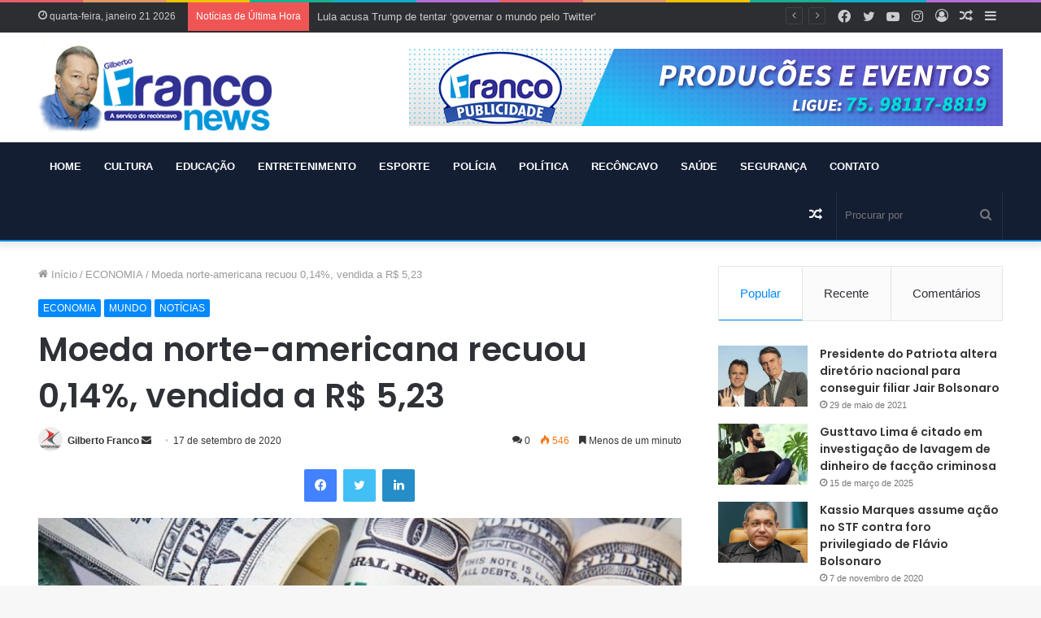

--- FILE ---
content_type: text/html; charset=UTF-8
request_url: https://www.franconews.com.br/moeda-norte-americana-recuou-014-vendida-a-r-523/
body_size: 115587
content:
<!DOCTYPE html>
<html lang="pt-BR" class="" data-skin="light" prefix="og: http://ogp.me/ns#">
<head>
	<meta charset="UTF-8" />
	<link rel="profile" href="http://gmpg.org/xfn/11" />
	<title>Moeda norte-americana recuou 0,14%, vendida a R$ 5,23  &#8211; FRANCO NEWS | Gilberto Franco</title>

<meta http-equiv='x-dns-prefetch-control' content='on'>
<link rel='dns-prefetch' href='//cdnjs.cloudflare.com' />
<link rel='dns-prefetch' href='//ajax.googleapis.com' />
<link rel='dns-prefetch' href='//fonts.googleapis.com' />
<link rel='dns-prefetch' href='//fonts.gstatic.com' />
<link rel='dns-prefetch' href='//s.gravatar.com' />
<link rel='dns-prefetch' href='//www.google-analytics.com' />
<link rel='preload' as='image' href='https://franconews.com.br/wp-content/uploads/2020/06/logo-news.png'>
<link rel='preload' as='image' href='https://www.franconews.com.br/wp-content/uploads/2020/09/97440dolar-fecha-em-queda-apos-copom-vendida-a-r-523-3-780x470.jpg'>
<link rel='preload' as='font' href='https://www.franconews.com.br/wp-content/themes/jannah/assets/fonts/tielabs-fonticon/tielabs-fonticon.woff' type='font/woff' crossorigin='anonymous' />
<link rel='preload' as='font' href='https://www.franconews.com.br/wp-content/themes/jannah/assets/fonts/fontawesome/fa-solid-900.woff2' type='font/woff2' crossorigin='anonymous' />
<link rel='preload' as='font' href='https://www.franconews.com.br/wp-content/themes/jannah/assets/fonts/fontawesome/fa-brands-400.woff2' type='font/woff2' crossorigin='anonymous' />
<link rel='preload' as='font' href='https://www.franconews.com.br/wp-content/themes/jannah/assets/fonts/fontawesome/fa-regular-400.woff2' type='font/woff2' crossorigin='anonymous' />
<link rel='preload' as='script' href='https://ajax.googleapis.com/ajax/libs/webfont/1/webfont.js'>
<meta name='robots' content='max-image-preview:large' />
<link rel='dns-prefetch' href='//s.w.org' />
<link rel="alternate" type="application/rss+xml" title="Feed para FRANCO NEWS | Gilberto Franco &raquo;" href="https://www.franconews.com.br/feed/" />
<link rel="alternate" type="application/rss+xml" title="Feed de comentários para FRANCO NEWS | Gilberto Franco &raquo;" href="https://www.franconews.com.br/comments/feed/" />
<link rel="alternate" type="application/rss+xml" title="Feed de comentários para FRANCO NEWS | Gilberto Franco &raquo; Moeda norte-americana recuou 0,14%, vendida a R$ 5,23 " href="https://www.franconews.com.br/moeda-norte-americana-recuou-014-vendida-a-r-523/feed/" />

<meta property="og:title" content="Moeda norte-americana recuou 0,14%, vendida a R$ 5,23  - FRANCO NEWS | Gilberto Franco" />
<meta property="og:type" content="article" />
<meta property="og:description" content="Após abrir em alta, o dólar fechou em queda hoje (17), um dia após o Banco Central decidir interromp" />
<meta property="og:url" content="https://www.franconews.com.br/moeda-norte-americana-recuou-014-vendida-a-r-523/" />
<meta property="og:site_name" content="FRANCO NEWS | Gilberto Franco" />
<meta property="og:image" content="https://www.franconews.com.br/wp-content/uploads/2020/09/97440dolar-fecha-em-queda-apos-copom-vendida-a-r-523-3.jpg" />
		<script type="text/javascript">
			window._wpemojiSettings = {"baseUrl":"https:\/\/s.w.org\/images\/core\/emoji\/13.1.0\/72x72\/","ext":".png","svgUrl":"https:\/\/s.w.org\/images\/core\/emoji\/13.1.0\/svg\/","svgExt":".svg","source":{"concatemoji":"https:\/\/www.franconews.com.br\/wp-includes\/js\/wp-emoji-release.min.js?ver=5.8.12"}};
			!function(e,a,t){var n,r,o,i=a.createElement("canvas"),p=i.getContext&&i.getContext("2d");function s(e,t){var a=String.fromCharCode;p.clearRect(0,0,i.width,i.height),p.fillText(a.apply(this,e),0,0);e=i.toDataURL();return p.clearRect(0,0,i.width,i.height),p.fillText(a.apply(this,t),0,0),e===i.toDataURL()}function c(e){var t=a.createElement("script");t.src=e,t.defer=t.type="text/javascript",a.getElementsByTagName("head")[0].appendChild(t)}for(o=Array("flag","emoji"),t.supports={everything:!0,everythingExceptFlag:!0},r=0;r<o.length;r++)t.supports[o[r]]=function(e){if(!p||!p.fillText)return!1;switch(p.textBaseline="top",p.font="600 32px Arial",e){case"flag":return s([127987,65039,8205,9895,65039],[127987,65039,8203,9895,65039])?!1:!s([55356,56826,55356,56819],[55356,56826,8203,55356,56819])&&!s([55356,57332,56128,56423,56128,56418,56128,56421,56128,56430,56128,56423,56128,56447],[55356,57332,8203,56128,56423,8203,56128,56418,8203,56128,56421,8203,56128,56430,8203,56128,56423,8203,56128,56447]);case"emoji":return!s([10084,65039,8205,55357,56613],[10084,65039,8203,55357,56613])}return!1}(o[r]),t.supports.everything=t.supports.everything&&t.supports[o[r]],"flag"!==o[r]&&(t.supports.everythingExceptFlag=t.supports.everythingExceptFlag&&t.supports[o[r]]);t.supports.everythingExceptFlag=t.supports.everythingExceptFlag&&!t.supports.flag,t.DOMReady=!1,t.readyCallback=function(){t.DOMReady=!0},t.supports.everything||(n=function(){t.readyCallback()},a.addEventListener?(a.addEventListener("DOMContentLoaded",n,!1),e.addEventListener("load",n,!1)):(e.attachEvent("onload",n),a.attachEvent("onreadystatechange",function(){"complete"===a.readyState&&t.readyCallback()})),(n=t.source||{}).concatemoji?c(n.concatemoji):n.wpemoji&&n.twemoji&&(c(n.twemoji),c(n.wpemoji)))}(window,document,window._wpemojiSettings);
		</script>
		<style type="text/css">
img.wp-smiley,
img.emoji {
	display: inline !important;
	border: none !important;
	box-shadow: none !important;
	height: 1em !important;
	width: 1em !important;
	margin: 0 .07em !important;
	vertical-align: -0.1em !important;
	background: none !important;
	padding: 0 !important;
}
</style>
	<link rel='stylesheet' id='tie-css-base-css'  href='https://www.franconews.com.br/wp-content/themes/jannah/assets/css/base.min.css?ver=5.4.9' type='text/css' media='all' />
<link rel='stylesheet' id='tie-css-styles-css'  href='https://www.franconews.com.br/wp-content/themes/jannah/assets/css/style.min.css?ver=5.4.9' type='text/css' media='all' />
<link rel='stylesheet' id='tie-css-widgets-css'  href='https://www.franconews.com.br/wp-content/themes/jannah/assets/css/widgets.min.css?ver=5.4.9' type='text/css' media='all' />
<link rel='stylesheet' id='tie-css-helpers-css'  href='https://www.franconews.com.br/wp-content/themes/jannah/assets/css/helpers.min.css?ver=5.4.9' type='text/css' media='all' />
<link rel='stylesheet' id='tie-fontawesome5-css'  href='https://www.franconews.com.br/wp-content/themes/jannah/assets/css/fontawesome.css?ver=5.4.9' type='text/css' media='all' />
<link rel='stylesheet' id='tie-css-ilightbox-css'  href='https://www.franconews.com.br/wp-content/themes/jannah/assets/ilightbox/dark-skin/skin.css?ver=5.4.9' type='text/css' media='all' />
<link rel='stylesheet' id='tie-css-shortcodes-css'  href='https://www.franconews.com.br/wp-content/themes/jannah/assets/css/plugins/shortcodes.min.css?ver=5.4.9' type='text/css' media='all' />
<link rel='stylesheet' id='tie-css-single-css'  href='https://www.franconews.com.br/wp-content/themes/jannah/assets/css/single.min.css?ver=5.4.9' type='text/css' media='all' />
<link rel='stylesheet' id='tie-css-print-css'  href='https://www.franconews.com.br/wp-content/themes/jannah/assets/css/print.css?ver=5.4.9' type='text/css' media='print' />
<link rel='stylesheet' id='taqyeem-styles-css'  href='https://www.franconews.com.br/wp-content/themes/jannah/assets/css/plugins/taqyeem.min.css?ver=5.4.9' type='text/css' media='all' />
<style id='taqyeem-styles-inline-css' type='text/css'>
.wf-active .logo-text,.wf-active h1,.wf-active h2,.wf-active h3,.wf-active h4,.wf-active h5,.wf-active h6,.wf-active .the-subtitle{font-family: 'Poppins';}#main-nav .main-menu > ul > li > a{text-transform: uppercase;}#main-nav,#main-nav .menu-sub-content,#main-nav .comp-sub-menu,#main-nav .guest-btn:not(:hover),#main-nav ul.cats-vertical li a.is-active,#main-nav ul.cats-vertical li a:hover.search-in-main-nav.autocomplete-suggestions{background-color: #131e33;}#main-nav{border-width: 0;}#theme-header #main-nav:not(.fixed-nav){bottom: 0;}#main-nav .icon-basecloud-bg:after{color: #131e33;}#main-nav *,.search-in-main-nav.autocomplete-suggestions{border-color: rgba(255,255,255,0.07);}.main-nav-boxed #main-nav .main-menu-wrapper{border-width: 0;}#theme-header:not(.main-nav-boxed) #main-nav,.main-nav-boxed .main-menu-wrapper{border-bottom-color:#0686db !important;border-bottom-width:2px !important;border-right: 0 none;border-left : 0 none;}.main-nav-boxed #main-nav.fixed-nav{box-shadow: none;}#footer{background-color: #34495e;background-image: url(http://franconews.com.br/wp-content/uploads/2020/06/testimoni.png);background-repeat: no-repeat;background-size: cover; background-attachment: fixed;background-position: center center;}#footer{margin-top: 30px;padding-bottom: 10px;}#footer .footer-widget-area:first-child{padding-top: 30px;}#footer .posts-list-counter .posts-list-items li.widget-post-list:before{border-color: #34495e;}#footer .timeline-widget a .date:before{border-color: rgba(52,73,94,0.8);}#footer .footer-boxed-widget-area,#footer textarea,#footer input:not([type=submit]),#footer select,#footer code,#footer kbd,#footer pre,#footer samp,#footer .show-more-button,#footer .slider-links .tie-slider-nav span,#footer #wp-calendar,#footer #wp-calendar tbody td,#footer #wp-calendar thead th,#footer .widget.buddypress .item-options a{border-color: rgba(255,255,255,0.1);}#footer .social-statistics-widget .white-bg li.social-icons-item a,#footer .widget_tag_cloud .tagcloud a,#footer .latest-tweets-widget .slider-links .tie-slider-nav span,#footer .widget_layered_nav_filters a{border-color: rgba(255,255,255,0.1);}#footer .social-statistics-widget .white-bg li:before{background: rgba(255,255,255,0.1);}.site-footer #wp-calendar tbody td{background: rgba(255,255,255,0.02);}#footer .white-bg .social-icons-item a span.followers span,#footer .circle-three-cols .social-icons-item a .followers-num,#footer .circle-three-cols .social-icons-item a .followers-name{color: rgba(255,255,255,0.8);}#footer .timeline-widget ul:before,#footer .timeline-widget a:not(:hover) .date:before{background-color: #162b40;}.tie-cat-2,.tie-cat-item-2 > span{background-color:#e67e22 !important;color:#FFFFFF !important;}.tie-cat-2:after{border-top-color:#e67e22 !important;}.tie-cat-2:hover{background-color:#c86004 !important;}.tie-cat-2:hover:after{border-top-color:#c86004 !important;}.tie-cat-9,.tie-cat-item-9 > span{background-color:#2ecc71 !important;color:#FFFFFF !important;}.tie-cat-9:after{border-top-color:#2ecc71 !important;}.tie-cat-9:hover{background-color:#10ae53 !important;}.tie-cat-9:hover:after{border-top-color:#10ae53 !important;}.tie-cat-12,.tie-cat-item-12 > span{background-color:#9b59b6 !important;color:#FFFFFF !important;}.tie-cat-12:after{border-top-color:#9b59b6 !important;}.tie-cat-12:hover{background-color:#7d3b98 !important;}.tie-cat-12:hover:after{border-top-color:#7d3b98 !important;}.tie-cat-15,.tie-cat-item-15 > span{background-color:#34495e !important;color:#FFFFFF !important;}.tie-cat-15:after{border-top-color:#34495e !important;}.tie-cat-15:hover{background-color:#162b40 !important;}.tie-cat-15:hover:after{border-top-color:#162b40 !important;}.tie-cat-18,.tie-cat-item-18 > span{background-color:#795548 !important;color:#FFFFFF !important;}.tie-cat-18:after{border-top-color:#795548 !important;}.tie-cat-18:hover{background-color:#5b372a !important;}.tie-cat-18:hover:after{border-top-color:#5b372a !important;}.tie-cat-19,.tie-cat-item-19 > span{background-color:#4CAF50 !important;color:#FFFFFF !important;}.tie-cat-19:after{border-top-color:#4CAF50 !important;}.tie-cat-19:hover{background-color:#2e9132 !important;}.tie-cat-19:hover:after{border-top-color:#2e9132 !important;}@media (min-width: 1200px){.container{width: auto;}}@media (min-width: 992px){.container,.boxed-layout #tie-wrapper,.boxed-layout .fixed-nav,.wide-next-prev-slider-wrapper .slider-main-container{max-width: 85%;}.boxed-layout .container{max-width: 100%;}}@media (max-width: 991px){.side-aside.dark-skin{background: #2f88d6;background: -webkit-linear-gradient(135deg,#5933a2,#2f88d6 );background: -moz-linear-gradient(135deg,#5933a2,#2f88d6 );background: -o-linear-gradient(135deg,#5933a2,#2f88d6 );background: linear-gradient(135deg,#2f88d6,#5933a2 );}}
</style>
<script type='text/javascript' src='https://www.franconews.com.br/wp-includes/js/jquery/jquery.min.js?ver=3.6.0' id='jquery-core-js'></script>
<script type='text/javascript' src='https://www.franconews.com.br/wp-includes/js/jquery/jquery-migrate.min.js?ver=3.3.2' id='jquery-migrate-js'></script>
<link rel="https://api.w.org/" href="https://www.franconews.com.br/wp-json/" /><link rel="alternate" type="application/json" href="https://www.franconews.com.br/wp-json/wp/v2/posts/4684" /><link rel="EditURI" type="application/rsd+xml" title="RSD" href="https://www.franconews.com.br/xmlrpc.php?rsd" />
<link rel="wlwmanifest" type="application/wlwmanifest+xml" href="https://www.franconews.com.br/wp-includes/wlwmanifest.xml" /> 
<meta name="generator" content="WordPress 5.8.12" />
<link rel="canonical" href="https://www.franconews.com.br/moeda-norte-americana-recuou-014-vendida-a-r-523/" />
<link rel='shortlink' href='https://www.franconews.com.br/?p=4684' />
<link rel="alternate" type="application/json+oembed" href="https://www.franconews.com.br/wp-json/oembed/1.0/embed?url=https%3A%2F%2Fwww.franconews.com.br%2Fmoeda-norte-americana-recuou-014-vendida-a-r-523%2F" />
<link rel="alternate" type="text/xml+oembed" href="https://www.franconews.com.br/wp-json/oembed/1.0/embed?url=https%3A%2F%2Fwww.franconews.com.br%2Fmoeda-norte-americana-recuou-014-vendida-a-r-523%2F&#038;format=xml" />
<script type='text/javascript'>
/* <![CDATA[ */
var taqyeem = {"ajaxurl":"https://www.franconews.com.br/wp-admin/admin-ajax.php" , "your_rating":"Your Rating:"};
/* ]]> */
</script>

 <meta name="description" content="Após abrir em alta, o dólar fechou em queda hoje (17), um dia após o Banco Central decidir interromper o ciclo de cortes e manter taxa básica de juros" /><meta http-equiv="X-UA-Compatible" content="IE=edge">
<meta name="theme-color" content="#0088ff" /><meta name="viewport" content="width=device-width, initial-scale=1.0" /><link rel="icon" href="https://www.franconews.com.br/wp-content/uploads/2020/07/favicon.png" sizes="32x32" />
<link rel="icon" href="https://www.franconews.com.br/wp-content/uploads/2020/07/favicon.png" sizes="192x192" />
<link rel="apple-touch-icon" href="https://www.franconews.com.br/wp-content/uploads/2020/07/favicon.png" />
<meta name="msapplication-TileImage" content="https://www.franconews.com.br/wp-content/uploads/2020/07/favicon.png" />
		<style type="text/css" id="wp-custom-css">
			.container, .boxed-layout #tie-wrapper, .boxed-layout .fixed-nav, .wide-next-prev-slider-wrapper .slider-main-container {
    max-width: 95%;
}		</style>
		</head>

<body id="tie-body" class="post-template-default single single-post postid-4684 single-format-standard tie-no-js is-percent-width wrapper-has-shadow block-head-1 magazine2 is-thumb-overlay-disabled is-desktop is-header-layout-3 has-header-ad sidebar-right has-sidebar post-layout-1 narrow-title-narrow-media is-standard-format has-mobile-share post-has-toggle hide_share_post_top hide_share_post_bottom">



<div class="background-overlay">

	<div id="tie-container" class="site tie-container">

		
		<div id="tie-wrapper">

			<div class="rainbow-line"></div>
<header id="theme-header" class="theme-header header-layout-3 main-nav-dark main-nav-default-dark main-nav-below has-stream-item top-nav-active top-nav-dark top-nav-default-dark top-nav-above has-shadow has-normal-width-logo mobile-header-default">
	
<nav id="top-nav"  class="has-date-breaking-components top-nav header-nav has-breaking-news" aria-label="Navegação Secundária">
	<div class="container">
		<div class="topbar-wrapper">

			
					<div class="topbar-today-date tie-icon">
						quarta-feira, janeiro 21 2026					</div>
					
			<div class="tie-alignleft">
				
<div class="breaking controls-is-active">

	<span class="breaking-title">
		<span class="tie-icon-bolt breaking-icon" aria-hidden="true"></span>
		<span class="breaking-title-text">Notícias de Última Hora</span>
	</span>

	<ul id="breaking-news-in-header" class="breaking-news" data-type="reveal" data-arrows="true">

		
							<li class="news-item">
								<a href="https://www.franconews.com.br/governo-lula-reduz-verba-da-alfabetizacao-e-investimentos-caem-42/">Governo Lula reduz verba da alfabetização e investimentos caem 42%</a>
							</li>

							
							<li class="news-item">
								<a href="https://www.franconews.com.br/lula-acusa-trump-de-tentar-governar-o-mundo-pelo-twitter/">Lula acusa Trump de tentar ‘governar o mundo pelo Twitter’</a>
							</li>

							
							<li class="news-item">
								<a href="https://www.franconews.com.br/bahia-tem-12-cursos-de-medicina-considerados-insatisfatorios-pelo-mec/">Bahia tem 12 cursos de Medicina considerados insatisfatórios pelo MEC</a>
							</li>

							
							<li class="news-item">
								<a href="https://www.franconews.com.br/tecnicos-de-enfermagem-sao-presos-por-matar-3-pacientes-com-desinfetante-em-uti-de-hospital/">Técnicos de enfermagem são presos por matar 3 pacientes com desinfetante em UTI de hospital</a>
							</li>

							
							<li class="news-item">
								<a href="https://www.franconews.com.br/delegado-e-baleado-e-2-suspeitos-sao-mortos-durante-operacao-policial/">Delegado é baleado e 2 suspeitos são mortos durante operação policial</a>
							</li>

							
							<li class="news-item">
								<a href="https://www.franconews.com.br/hospital-historico-da-cidade-de-cachoeira-retoma-atividades/">Hospital histórico da cidade de Cachoeira retoma atividades</a>
							</li>

							
							<li class="news-item">
								<a href="https://www.franconews.com.br/gigante-asiatica-pede-falencia-com-divida-de-r-1-bilhao-e-deixa-apenas-r-100-na-conta/">Gigante asiática pede falência com dívida de R$ 1 bilhão e deixa apenas R$ 100 na conta</a>
							</li>

							
							<li class="news-item">
								<a href="https://www.franconews.com.br/gerente-de-banco-e-preso-por-esquema-de-fraude-milionaria-contra-idosos/">Gerente de banco é preso por esquema de fraude milionária contra idosos</a>
							</li>

							
							<li class="news-item">
								<a href="https://www.franconews.com.br/potencias-europeias-ameacam-boicotar-copa-do-mundo-por-causa-de-donald-trump/">Potências europeias ameaçam boicotar Copa do Mundo por causa de Donald Trump</a>
							</li>

							
							<li class="news-item">
								<a href="https://www.franconews.com.br/fim-de-tregua-entre-pcc-e-cv-provoca-violencia-e-deixa-7-mortos-em-ipiau/">Fim de trégua entre “PCC” e “CV” provoca violência e deixa 7 mortos em Ipiaú</a>
							</li>

							
	</ul>
</div><!-- #breaking /-->
			</div><!-- .tie-alignleft /-->

			<div class="tie-alignright">
				<ul class="components">	<li class="side-aside-nav-icon menu-item custom-menu-link">
		<a href="#">
			<span class="tie-icon-navicon" aria-hidden="true"></span>
			<span class="screen-reader-text">Barra Lateral</span>
		</a>
	</li>
		<li class="random-post-icon menu-item custom-menu-link">
		<a href="/moeda-norte-americana-recuou-014-vendida-a-r-523/?random-post=1" class="random-post" title="Artigo aleatório" rel="nofollow">
			<span class="tie-icon-random" aria-hidden="true"></span>
			<span class="screen-reader-text">Artigo aleatório</span>
		</a>
	</li>
	
	
		<li class=" popup-login-icon menu-item custom-menu-link">
			<a href="#" class="lgoin-btn tie-popup-trigger">
				<span class="tie-icon-author" aria-hidden="true"></span>
				<span class="screen-reader-text">Entrar</span>			</a>
		</li>

			 <li class="social-icons-item"><a class="social-link instagram-social-icon" rel="external noopener nofollow" target="_blank" href="https://www.instagram.com/franconewsoficial/"><span class="tie-social-icon tie-icon-instagram"></span><span class="screen-reader-text">Instagram</span></a></li><li class="social-icons-item"><a class="social-link youtube-social-icon" rel="external noopener nofollow" target="_blank" href="https://www.youtube.com/"><span class="tie-social-icon tie-icon-youtube"></span><span class="screen-reader-text">YouTube</span></a></li><li class="social-icons-item"><a class="social-link twitter-social-icon" rel="external noopener nofollow" target="_blank" href="https://twitter.com/"><span class="tie-social-icon tie-icon-twitter"></span><span class="screen-reader-text">Twitter</span></a></li><li class="social-icons-item"><a class="social-link facebook-social-icon" rel="external noopener nofollow" target="_blank" href="https://www.facebook.com/gilberto.franco.378199"><span class="tie-social-icon tie-icon-facebook"></span><span class="screen-reader-text">Facebook</span></a></li> </ul><!-- Components -->			</div><!-- .tie-alignright /-->

		</div><!-- .topbar-wrapper /-->
	</div><!-- .container /-->
</nav><!-- #top-nav /-->

<div class="container header-container">
	<div class="tie-row logo-row">

		
		<div class="logo-wrapper">
			<div class="tie-col-md-4 logo-container clearfix">
				
		<div id="logo" class="image-logo" style="margin-top: 15px; margin-bottom: 10px;">

			
			<a title="FRANCO NEWS | Gilberto Franco" href="https://www.franconews.com.br/">
				
				<picture class="tie-logo-default tie-logo-picture">
					<source class="tie-logo-source-default tie-logo-source" srcset="https://franconews.com.br/wp-content/uploads/2020/06/logo-news.png">
					<img class="tie-logo-img-default tie-logo-img" src="https://franconews.com.br/wp-content/uploads/2020/06/logo-news.png" alt="FRANCO NEWS | Gilberto Franco" width="267" height="110" style="max-height:110px; width: auto;" />
				</picture>
						</a>

			
		</div><!-- #logo /-->

		<div id="mobile-header-components-area_2" class="mobile-header-components"><ul class="components"><li class="mobile-component_menu custom-menu-link"><a href="#" id="mobile-menu-icon" class=""><span class="tie-mobile-menu-icon nav-icon is-layout-1"></span><span class="screen-reader-text">Menu</span></a></li></ul></div>			</div><!-- .tie-col /-->
		</div><!-- .logo-wrapper /-->

		<div class="tie-col-md-8 stream-item stream-item-top-wrapper"><div class="stream-item-top">
					<a href="#" title="Buy Jannah Theme" target="_blank" rel="nofollow noopener">
						<img src="http://franconews.com.br/wp-content/uploads/2020/07/Franco-publicidade-e-eventos.jpg" alt="Buy Jannah Theme" width="728" height="91" />
					</a>
				</div></div><!-- .tie-col /-->
	</div><!-- .tie-row /-->
</div><!-- .container /-->

<div class="main-nav-wrapper">
	<nav id="main-nav" data-skin="search-in-main-nav" class="main-nav header-nav live-search-parent"  aria-label="Navegação Primária">
		<div class="container">

			<div class="main-menu-wrapper">

				
				<div id="menu-components-wrap">

					
					<div class="main-menu main-menu-wrap tie-alignleft">
						<div id="main-nav-menu" class="main-menu header-menu"><ul id="menu-tielabs-main-menu" class="menu" role="menubar"><li id="menu-item-1177" class="menu-item menu-item-type-post_type menu-item-object-page menu-item-home menu-item-1177"><a href="https://www.franconews.com.br/">HOME</a></li>
<li id="menu-item-1179" class="menu-item menu-item-type-taxonomy menu-item-object-category menu-item-1179"><a href="https://www.franconews.com.br/categoria/cultura/">CULTURA</a></li>
<li id="menu-item-1181" class="menu-item menu-item-type-taxonomy menu-item-object-category menu-item-1181"><a href="https://www.franconews.com.br/categoria/educacao/">EDUCAÇÃO</a></li>
<li id="menu-item-1182" class="menu-item menu-item-type-taxonomy menu-item-object-category menu-item-1182"><a href="https://www.franconews.com.br/categoria/entretenimento/">ENTRETENIMENTO</a></li>
<li id="menu-item-1183" class="menu-item menu-item-type-taxonomy menu-item-object-category menu-item-1183"><a href="https://www.franconews.com.br/categoria/esporte/">ESPORTE</a></li>
<li id="menu-item-1185" class="menu-item menu-item-type-taxonomy menu-item-object-category menu-item-1185"><a href="https://www.franconews.com.br/categoria/policia/">POLÍCIA</a></li>
<li id="menu-item-1186" class="menu-item menu-item-type-taxonomy menu-item-object-category menu-item-1186"><a href="https://www.franconews.com.br/categoria/politica/">POLÍTICA</a></li>
<li id="menu-item-1188" class="menu-item menu-item-type-taxonomy menu-item-object-category menu-item-1188"><a href="https://www.franconews.com.br/categoria/reconcavo/">RECÔNCAVO</a></li>
<li id="menu-item-1189" class="menu-item menu-item-type-taxonomy menu-item-object-category menu-item-1189"><a href="https://www.franconews.com.br/categoria/saude/">SAÚDE</a></li>
<li id="menu-item-1190" class="menu-item menu-item-type-taxonomy menu-item-object-category menu-item-1190"><a href="https://www.franconews.com.br/categoria/seguranca/">SEGURANÇA</a></li>
<li id="menu-item-1216" class="menu-item menu-item-type-custom menu-item-object-custom menu-item-1216"><a href="http://franconews.com.br/fale-conosco/">CONTATO</a></li>
</ul></div>					</div><!-- .main-menu.tie-alignleft /-->

					<ul class="components">		<li class="search-bar menu-item custom-menu-link" aria-label="Busca">
			<form method="get" id="search" action="https://www.franconews.com.br/">
				<input id="search-input" class="is-ajax-search"  inputmode="search" type="text" name="s" title="Procurar por" placeholder="Procurar por" />
				<button id="search-submit" type="submit">
					<span class="tie-icon-search tie-search-icon" aria-hidden="true"></span>
					<span class="screen-reader-text">Procurar por</span>
				</button>
			</form>
		</li>
			<li class="random-post-icon menu-item custom-menu-link">
		<a href="/moeda-norte-americana-recuou-014-vendida-a-r-523/?random-post=1" class="random-post" title="Artigo aleatório" rel="nofollow">
			<span class="tie-icon-random" aria-hidden="true"></span>
			<span class="screen-reader-text">Artigo aleatório</span>
		</a>
	</li>
	</ul><!-- Components -->
				</div><!-- #menu-components-wrap /-->
			</div><!-- .main-menu-wrapper /-->
		</div><!-- .container /-->
	</nav><!-- #main-nav /-->
</div><!-- .main-nav-wrapper /-->

</header>

<div id="content" class="site-content container"><div id="main-content-row" class="tie-row main-content-row">

<div class="main-content tie-col-md-8 tie-col-xs-12" role="main">

	
	<article id="the-post" class="container-wrapper post-content tie-standard">

		
<header class="entry-header-outer">

	<nav id="breadcrumb"><a href="https://www.franconews.com.br/"><span class="tie-icon-home" aria-hidden="true"></span> Início</a><em class="delimiter">/</em><a href="https://www.franconews.com.br/categoria/economia/">ECONOMIA</a><em class="delimiter">/</em><span class="current">Moeda norte-americana recuou 0,14%, vendida a R$ 5,23 </span></nav><script type="application/ld+json">{"@context":"http:\/\/schema.org","@type":"BreadcrumbList","@id":"#Breadcrumb","itemListElement":[{"@type":"ListItem","position":1,"item":{"name":"In\u00edcio","@id":"https:\/\/www.franconews.com.br\/"}},{"@type":"ListItem","position":2,"item":{"name":"ECONOMIA","@id":"https:\/\/www.franconews.com.br\/categoria\/economia\/"}}]}</script>
	<div class="entry-header">

		<span class="post-cat-wrap"><a class="post-cat tie-cat-72" href="https://www.franconews.com.br/categoria/economia/">ECONOMIA</a><a class="post-cat tie-cat-70" href="https://www.franconews.com.br/categoria/mundo/">MUNDO</a><a class="post-cat tie-cat-36" href="https://www.franconews.com.br/categoria/noticias/">NOTÍCIAS</a></span>
		<h1 class="post-title entry-title">Moeda norte-americana recuou 0,14%, vendida a R$ 5,23 </h1>

		<div id="single-post-meta" class="post-meta clearfix"><span class="author-meta single-author with-avatars"><span class="meta-item meta-author-wrapper meta-author-1">
						<span class="meta-author-avatar">
							<a href="https://www.franconews.com.br/author/gilbertoadm/"><img alt='Foto de Gilberto Franco' src='https://secure.gravatar.com/avatar/a2c03850f53be4bb8a1052149accbb6a?s=140&#038;d=mm&#038;r=g' srcset='https://secure.gravatar.com/avatar/a2c03850f53be4bb8a1052149accbb6a?s=280&#038;d=mm&#038;r=g 2x' class='avatar avatar-140 photo' height='140' width='140' loading='lazy'/></a>
						</span>
					<span class="meta-author"><a href="https://www.franconews.com.br/author/gilbertoadm/" class="author-name tie-icon" title="Gilberto Franco">Gilberto Franco</a></span>
						<a href="mailto:sm.sac@hotmail.com" class="author-email-link" target="_blank" rel="nofollow noopener" title="Mande um e-mail">
							<span class="tie-icon-envelope" aria-hidden="true"></span>
							<span class="screen-reader-text">Mande um e-mail</span>
						</a>
					</span></span><span class="date meta-item tie-icon">17 de setembro de 2020</span><div class="tie-alignright"><span class="meta-comment tie-icon meta-item fa-before">0</span><span class="meta-views meta-item warm"><span class="tie-icon-fire" aria-hidden="true"></span> 546 </span><span class="meta-reading-time meta-item"><span class="tie-icon-bookmark" aria-hidden="true"></span> Menos de um minuto</span> </div></div><!-- .post-meta -->	</div><!-- .entry-header /-->

	
	
</header><!-- .entry-header-outer /-->


		<div id="share-buttons-top" class="share-buttons share-buttons-top">
			<div class="share-links  share-centered icons-only">
				
				<a href="https://www.facebook.com/sharer.php?u=https://www.franconews.com.br/moeda-norte-americana-recuou-014-vendida-a-r-523/" rel="external noopener nofollow" title="Facebook" target="_blank" class="facebook-share-btn " data-raw="https://www.facebook.com/sharer.php?u={post_link}">
					<span class="share-btn-icon tie-icon-facebook"></span> <span class="screen-reader-text">Facebook</span>
				</a>
				<a href="https://twitter.com/intent/tweet?text=Moeda%20norte-americana%20recuou%200%2C14%25%2C%20vendida%20a%20R%24%205%2C23%C2%A0&#038;url=https://www.franconews.com.br/moeda-norte-americana-recuou-014-vendida-a-r-523/" rel="external noopener nofollow" title="Twitter" target="_blank" class="twitter-share-btn " data-raw="https://twitter.com/intent/tweet?text={post_title}&amp;url={post_link}">
					<span class="share-btn-icon tie-icon-twitter"></span> <span class="screen-reader-text">Twitter</span>
				</a>
				<a href="https://www.linkedin.com/shareArticle?mini=true&#038;url=https://www.franconews.com.br/moeda-norte-americana-recuou-014-vendida-a-r-523/&#038;title=Moeda%20norte-americana%20recuou%200%2C14%25%2C%20vendida%20a%20R%24%205%2C23%C2%A0" rel="external noopener nofollow" title="Linkedin" target="_blank" class="linkedin-share-btn " data-raw="https://www.linkedin.com/shareArticle?mini=true&amp;url={post_full_link}&amp;title={post_title}">
					<span class="share-btn-icon tie-icon-linkedin"></span> <span class="screen-reader-text">Linkedin</span>
				</a>			</div><!-- .share-links /-->
		</div><!-- .share-buttons /-->

		<div  class="featured-area"><div class="featured-area-inner"><figure class="single-featured-image"><img width="780" height="470" src="https://www.franconews.com.br/wp-content/uploads/2020/09/97440dolar-fecha-em-queda-apos-copom-vendida-a-r-523-3-780x470.jpg" class="attachment-jannah-image-post size-jannah-image-post wp-post-image" alt="" loading="lazy" is_main_img="1" /></figure></div></div>
		<div class="entry-content entry clearfix">

			
			<p dir="ltr">Após abrir em alta, o dólar fechou em queda hoje (17), um dia após o Banco Central decidir interromper o ciclo de cortes e manter taxa básica de juros da economia em 2% ao ano.</p>
<p dir="ltr">A moeda norte-americana recuou 0,14%, vendida a R$ 5,2303.</p>
<p dir="ltr">No Brasil, o Comitê de Política Monetária do Banco Central (Copom) manteve na véspera a taxa básica de juros em 2% ao ano, conforme o esperado. No comunicado da reunião de ontem, os integrantes do Copom apontaram que a inflação deve aumentar no curto prazo, mas ponderaram que a alta do preço dos alimentos é temporária.</p>
<p dir="ltr">
<p dir="ltr">
<p dir="ltr">
<p dir="ltr">
<p dir="ltr">
<p dir="ltr">
<p dir="ltr"><em>Fonte: Metro1, (17/09/2020)</em></p>

			
		</div><!-- .entry-content /-->

				<div id="post-extra-info">
			<div class="theiaStickySidebar">
				<div id="single-post-meta" class="post-meta clearfix"><span class="author-meta single-author with-avatars"><span class="meta-item meta-author-wrapper meta-author-1">
						<span class="meta-author-avatar">
							<a href="https://www.franconews.com.br/author/gilbertoadm/"><img alt='Foto de Gilberto Franco' src='https://secure.gravatar.com/avatar/a2c03850f53be4bb8a1052149accbb6a?s=140&#038;d=mm&#038;r=g' srcset='https://secure.gravatar.com/avatar/a2c03850f53be4bb8a1052149accbb6a?s=280&#038;d=mm&#038;r=g 2x' class='avatar avatar-140 photo' height='140' width='140' loading='lazy'/></a>
						</span>
					<span class="meta-author"><a href="https://www.franconews.com.br/author/gilbertoadm/" class="author-name tie-icon" title="Gilberto Franco">Gilberto Franco</a></span>
						<a href="mailto:sm.sac@hotmail.com" class="author-email-link" target="_blank" rel="nofollow noopener" title="Mande um e-mail">
							<span class="tie-icon-envelope" aria-hidden="true"></span>
							<span class="screen-reader-text">Mande um e-mail</span>
						</a>
					</span></span><span class="date meta-item tie-icon">17 de setembro de 2020</span><div class="tie-alignright"><span class="meta-comment tie-icon meta-item fa-before">0</span><span class="meta-views meta-item warm"><span class="tie-icon-fire" aria-hidden="true"></span> 546 </span><span class="meta-reading-time meta-item"><span class="tie-icon-bookmark" aria-hidden="true"></span> Menos de um minuto</span> </div></div><!-- .post-meta -->
		<div id="share-buttons-top" class="share-buttons share-buttons-top">
			<div class="share-links  share-centered icons-only">
				
				<a href="https://www.facebook.com/sharer.php?u=https://www.franconews.com.br/moeda-norte-americana-recuou-014-vendida-a-r-523/" rel="external noopener nofollow" title="Facebook" target="_blank" class="facebook-share-btn " data-raw="https://www.facebook.com/sharer.php?u={post_link}">
					<span class="share-btn-icon tie-icon-facebook"></span> <span class="screen-reader-text">Facebook</span>
				</a>
				<a href="https://twitter.com/intent/tweet?text=Moeda%20norte-americana%20recuou%200%2C14%25%2C%20vendida%20a%20R%24%205%2C23%C2%A0&#038;url=https://www.franconews.com.br/moeda-norte-americana-recuou-014-vendida-a-r-523/" rel="external noopener nofollow" title="Twitter" target="_blank" class="twitter-share-btn " data-raw="https://twitter.com/intent/tweet?text={post_title}&amp;url={post_link}">
					<span class="share-btn-icon tie-icon-twitter"></span> <span class="screen-reader-text">Twitter</span>
				</a>
				<a href="https://www.linkedin.com/shareArticle?mini=true&#038;url=https://www.franconews.com.br/moeda-norte-americana-recuou-014-vendida-a-r-523/&#038;title=Moeda%20norte-americana%20recuou%200%2C14%25%2C%20vendida%20a%20R%24%205%2C23%C2%A0" rel="external noopener nofollow" title="Linkedin" target="_blank" class="linkedin-share-btn " data-raw="https://www.linkedin.com/shareArticle?mini=true&amp;url={post_full_link}&amp;title={post_title}">
					<span class="share-btn-icon tie-icon-linkedin"></span> <span class="screen-reader-text">Linkedin</span>
				</a>			</div><!-- .share-links /-->
		</div><!-- .share-buttons /-->

					</div>
		</div>

		<div class="clearfix"></div>
		<script id="tie-schema-json" type="application/ld+json">{"@context":"http:\/\/schema.org","@type":"Article","dateCreated":"2020-09-17T22:10:06-03:00","datePublished":"2020-09-17T22:10:06-03:00","dateModified":"2020-09-17T22:10:06-03:00","headline":"Moeda norte-americana recuou 0,14%, vendida a R$ 5,23\u00a0","name":"Moeda norte-americana recuou 0,14%, vendida a R$ 5,23\u00a0","keywords":[],"url":"https:\/\/www.franconews.com.br\/moeda-norte-americana-recuou-014-vendida-a-r-523\/","description":"Ap\u00f3s abrir em alta, o d\u00f3lar fechou em queda hoje (17), um dia ap\u00f3s o Banco Central decidir interromper o ciclo de cortes e manter taxa b\u00e1sica de juros da economia em 2% ao ano. A moeda norte-americana","copyrightYear":"2020","articleSection":"ECONOMIA,MUNDO,NOT\u00cdCIAS","articleBody":"Ap\u00f3s abrir em alta, o d\u00f3lar fechou em queda hoje (17), um dia ap\u00f3s o Banco Central decidir interromper o ciclo de cortes e manter taxa b\u00e1sica de juros da economia em 2% ao ano.\r\nA moeda norte-americana recuou 0,14%, vendida a R$ 5,2303.\r\nNo Brasil, o Comit\u00ea de Pol\u00edtica Monet\u00e1ria do Banco Central (Copom) manteve na v\u00e9spera a taxa b\u00e1sica de juros em 2% ao ano, conforme o esperado. No comunicado da reuni\u00e3o de ontem, os integrantes do Copom apontaram que a infla\u00e7\u00e3o deve aumentar no curto prazo, mas ponderaram que a alta do pre\u00e7o dos alimentos \u00e9 tempor\u00e1ria.\r\n\r\n\r\n\r\n\r\n\r\n\r\nFonte: Metro1, (17\/09\/2020)","publisher":{"@id":"#Publisher","@type":"Organization","name":"FRANCO NEWS | Gilberto Franco","logo":{"@type":"ImageObject","url":"https:\/\/franconews.com.br\/wp-content\/uploads\/2020\/06\/logo-news.png"},"sameAs":["https:\/\/www.facebook.com\/gilberto.franco.378199","https:\/\/twitter.com\/","https:\/\/www.youtube.com\/","https:\/\/www.instagram.com\/franconewsoficial\/"]},"sourceOrganization":{"@id":"#Publisher"},"copyrightHolder":{"@id":"#Publisher"},"mainEntityOfPage":{"@type":"WebPage","@id":"https:\/\/www.franconews.com.br\/moeda-norte-americana-recuou-014-vendida-a-r-523\/","breadcrumb":{"@id":"#Breadcrumb"}},"author":{"@type":"Person","name":"Gilberto Franco","url":"https:\/\/www.franconews.com.br\/author\/gilbertoadm\/"},"image":{"@type":"ImageObject","url":"https:\/\/www.franconews.com.br\/wp-content\/uploads\/2020\/09\/97440dolar-fecha-em-queda-apos-copom-vendida-a-r-523-3.jpg","width":1600,"height":752}}</script>
		<div class="toggle-post-content clearfix">
			<a id="toggle-post-button" class="button" href="#">
				Mostrar mais <span class="tie-icon-angle-down"></span>
			</a>
		</div><!-- .toggle-post-content -->
		<script type="text/javascript">
			var $thisPost = document.getElementById('the-post');
			$thisPost = $thisPost.querySelector('.entry');

			var $thisButton = document.getElementById('toggle-post-button');
			$thisButton.addEventListener( 'click', function(e){
				$thisPost.classList.add('is-expanded');
				$thisButton.parentNode.removeChild($thisButton);
				e.preventDefault();
			});
		</script>
		
		<div id="share-buttons-bottom" class="share-buttons share-buttons-bottom">
			<div class="share-links  share-centered icons-only">
										<div class="share-title">
							<span class="tie-icon-share" aria-hidden="true"></span>
							<span> Compartilhar</span>
						</div>
						
				<a href="https://www.facebook.com/sharer.php?u=https://www.franconews.com.br/moeda-norte-americana-recuou-014-vendida-a-r-523/" rel="external noopener nofollow" title="Facebook" target="_blank" class="facebook-share-btn " data-raw="https://www.facebook.com/sharer.php?u={post_link}">
					<span class="share-btn-icon tie-icon-facebook"></span> <span class="screen-reader-text">Facebook</span>
				</a>
				<a href="https://twitter.com/intent/tweet?text=Moeda%20norte-americana%20recuou%200%2C14%25%2C%20vendida%20a%20R%24%205%2C23%C2%A0&#038;url=https://www.franconews.com.br/moeda-norte-americana-recuou-014-vendida-a-r-523/" rel="external noopener nofollow" title="Twitter" target="_blank" class="twitter-share-btn " data-raw="https://twitter.com/intent/tweet?text={post_title}&amp;url={post_link}">
					<span class="share-btn-icon tie-icon-twitter"></span> <span class="screen-reader-text">Twitter</span>
				</a>
				<a href="https://www.linkedin.com/shareArticle?mini=true&#038;url=https://www.franconews.com.br/moeda-norte-americana-recuou-014-vendida-a-r-523/&#038;title=Moeda%20norte-americana%20recuou%200%2C14%25%2C%20vendida%20a%20R%24%205%2C23%C2%A0" rel="external noopener nofollow" title="Linkedin" target="_blank" class="linkedin-share-btn " data-raw="https://www.linkedin.com/shareArticle?mini=true&amp;url={post_full_link}&amp;title={post_title}">
					<span class="share-btn-icon tie-icon-linkedin"></span> <span class="screen-reader-text">Linkedin</span>
				</a>
				<a href="https://web.skype.com/share?url=https://www.franconews.com.br/moeda-norte-americana-recuou-014-vendida-a-r-523/&#038;text=Moeda%20norte-americana%20recuou%200%2C14%25%2C%20vendida%20a%20R%24%205%2C23%C2%A0" rel="external noopener nofollow" title="Skype" target="_blank" class="skype-share-btn " data-raw="https://web.skype.com/share?url={post_link}&text={post_title}">
					<span class="share-btn-icon tie-icon-skype"></span> <span class="screen-reader-text">Skype</span>
				</a>
				<a href="mailto:?subject=Moeda%20norte-americana%20recuou%200%2C14%25%2C%20vendida%20a%20R%24%205%2C23%C2%A0&#038;body=https://www.franconews.com.br/moeda-norte-americana-recuou-014-vendida-a-r-523/" rel="external noopener nofollow" title="Compartilhar via e-mail" target="_blank" class="email-share-btn " data-raw="mailto:?subject={post_title}&amp;body={post_link}">
					<span class="share-btn-icon tie-icon-envelope"></span> <span class="screen-reader-text">Compartilhar via e-mail</span>
				</a>
				<a href="#" rel="external noopener nofollow" title="Imprimir" target="_blank" class="print-share-btn " data-raw="#">
					<span class="share-btn-icon tie-icon-print"></span> <span class="screen-reader-text">Imprimir</span>
				</a>			</div><!-- .share-links /-->
		</div><!-- .share-buttons /-->

		
	</article><!-- #the-post /-->

	
	<div class="post-components">

		
		<div class="about-author container-wrapper about-author-1">

								<div class="author-avatar">
						<a href="https://www.franconews.com.br/author/gilbertoadm/">
							<img alt='Foto de Gilberto Franco' src='https://secure.gravatar.com/avatar/a2c03850f53be4bb8a1052149accbb6a?s=180&#038;d=mm&#038;r=g' srcset='https://secure.gravatar.com/avatar/a2c03850f53be4bb8a1052149accbb6a?s=360&#038;d=mm&#038;r=g 2x' class='avatar avatar-180 photo' height='180' width='180' loading='lazy'/>						</a>
					</div><!-- .author-avatar /-->
					
			<div class="author-info">
				<h3 class="author-name"><a href="https://www.franconews.com.br/author/gilbertoadm/">Gilberto Franco</a></h3>

				<div class="author-bio">
									</div><!-- .author-bio /-->

				<ul class="social-icons">
								<li class="social-icons-item">
									<a href="https://franconews.com.br" rel="external noopener nofollow" target="_blank" class="social-link url-social-icon">
										<span class="tie-icon-home" aria-hidden="true"></span>
										<span class="screen-reader-text">Website</span>
									</a>
								</li>
							
								<li class="social-icons-item">
									<a href="https://www.facebook.com/gilberto.franco.378199" rel="external noopener nofollow" target="_blank" class="social-link facebook-social-icon">
										<span class="tie-icon-facebook" aria-hidden="true"></span>
										<span class="screen-reader-text">Facebook</span>
									</a>
								</li>
							
								<li class="social-icons-item">
									<a href="https://www.instagram.com/franconewsoficial/" rel="external noopener nofollow" target="_blank" class="social-link instagram-social-icon">
										<span class="tie-icon-instagram" aria-hidden="true"></span>
										<span class="screen-reader-text">Instagram</span>
									</a>
								</li>
							</ul>			</div><!-- .author-info /-->
			<div class="clearfix"></div>
		</div><!-- .about-author /-->
		<div class="prev-next-post-nav container-wrapper media-overlay">
			<div class="tie-col-xs-6 prev-post">
				<a href="https://www.franconews.com.br/mais-22-casos-da-covid-19-foram-confirmados-nesta-quinta-17-em-sao-felix/" style="background-image: url(https://www.franconews.com.br/wp-content/uploads/2020/09/são-félix-mais-22-390x220.jpg)" class="post-thumb" rel="prev">
					<div class="post-thumb-overlay-wrap">
						<div class="post-thumb-overlay">
							<span class="tie-icon tie-media-icon"></span>
						</div>
					</div>
				</a>

				<a href="https://www.franconews.com.br/mais-22-casos-da-covid-19-foram-confirmados-nesta-quinta-17-em-sao-felix/" rel="prev">
					<h3 class="post-title">Mais 22 casos da Covid-19 foram confirmados nesta quinta (17), em São Félix</h3>
				</a>
			</div>

			
			<div class="tie-col-xs-6 next-post">
				<a href="https://www.franconews.com.br/dados-mostram-que-a-fome-voltou-a-crescer-no-brasil-diz-ibge/" style="background-image: url(https://www.franconews.com.br/wp-content/uploads/2020/09/97443fome-no-brasil-mais-de-um-terco-da-populacao-apresenta-algum-grau-de-inseguranca-alimentar-diz-ibge-3-390x220.jpg)" class="post-thumb" rel="next">
					<div class="post-thumb-overlay-wrap">
						<div class="post-thumb-overlay">
							<span class="tie-icon tie-media-icon"></span>
						</div>
					</div>
				</a>

				<a href="https://www.franconews.com.br/dados-mostram-que-a-fome-voltou-a-crescer-no-brasil-diz-ibge/" rel="next">
					<h3 class="post-title">Dados mostram que a fome voltou a crescer no Brasil, diz IBGE</h3>
				</a>
			</div>

			</div><!-- .prev-next-post-nav /-->
	

				<div id="related-posts" class="container-wrapper has-extra-post">

					<div class="mag-box-title the-global-title">
						<h3>Artigos relacionados</h3>
					</div>

					<div class="related-posts-list">

					
							<div class="related-item tie-standard">

								
			<a aria-label="Governo Lula reduz verba da alfabetização e investimentos caem 42%" href="https://www.franconews.com.br/governo-lula-reduz-verba-da-alfabetizacao-e-investimentos-caem-42/" class="post-thumb"><img width="390" height="220" src="https://www.franconews.com.br/wp-content/uploads/2026/01/Lula-quer-expulsao-de-servidor-que-agrediu-mulher-e-crianca-no-DF-696x463-1-390x220.webp" class="attachment-jannah-image-large size-jannah-image-large wp-post-image" alt="" loading="lazy" /></a>
								<h3 class="post-title"><a href="https://www.franconews.com.br/governo-lula-reduz-verba-da-alfabetizacao-e-investimentos-caem-42/">Governo Lula reduz verba da alfabetização e investimentos caem 42%</a></h3>

								<div class="post-meta clearfix"><span class="date meta-item tie-icon">11 horas atrás</span></div><!-- .post-meta -->							</div><!-- .related-item /-->

						
							<div class="related-item tie-standard">

								
			<a aria-label="Lula acusa Trump de tentar ‘governar o mundo pelo Twitter’" href="https://www.franconews.com.br/lula-acusa-trump-de-tentar-governar-o-mundo-pelo-twitter/" class="post-thumb"><img width="390" height="220" src="https://www.franconews.com.br/wp-content/uploads/2026/01/2025-12-23T162731Z_1647199458_RC2EMIA26727_RTRMADP_3_BRAZIL-POLITICS-1-390x220.webp" class="attachment-jannah-image-large size-jannah-image-large wp-post-image" alt="" loading="lazy" srcset="https://www.franconews.com.br/wp-content/uploads/2026/01/2025-12-23T162731Z_1647199458_RC2EMIA26727_RTRMADP_3_BRAZIL-POLITICS-1-390x220.webp 390w, https://www.franconews.com.br/wp-content/uploads/2026/01/2025-12-23T162731Z_1647199458_RC2EMIA26727_RTRMADP_3_BRAZIL-POLITICS-1-300x169.webp 300w, https://www.franconews.com.br/wp-content/uploads/2026/01/2025-12-23T162731Z_1647199458_RC2EMIA26727_RTRMADP_3_BRAZIL-POLITICS-1-768x432.webp 768w, https://www.franconews.com.br/wp-content/uploads/2026/01/2025-12-23T162731Z_1647199458_RC2EMIA26727_RTRMADP_3_BRAZIL-POLITICS-1-780x442.webp 780w, https://www.franconews.com.br/wp-content/uploads/2026/01/2025-12-23T162731Z_1647199458_RC2EMIA26727_RTRMADP_3_BRAZIL-POLITICS-1.webp 786w" sizes="(max-width: 390px) 100vw, 390px" /></a>
								<h3 class="post-title"><a href="https://www.franconews.com.br/lula-acusa-trump-de-tentar-governar-o-mundo-pelo-twitter/">Lula acusa Trump de tentar ‘governar o mundo pelo Twitter’</a></h3>

								<div class="post-meta clearfix"><span class="date meta-item tie-icon">11 horas atrás</span></div><!-- .post-meta -->							</div><!-- .related-item /-->

						
							<div class="related-item tie-standard">

								
			<a aria-label="Delegado é baleado e 2 suspeitos são mortos durante operação policial" href="https://www.franconews.com.br/delegado-e-baleado-e-2-suspeitos-sao-mortos-durante-operacao-policial/" class="post-thumb"><img width="390" height="220" src="https://www.franconews.com.br/wp-content/uploads/2026/01/material-foi-apreendido-durante-operacao-na-bahia-3102832-article-390x220.webp" class="attachment-jannah-image-large size-jannah-image-large wp-post-image" alt="" loading="lazy" srcset="https://www.franconews.com.br/wp-content/uploads/2026/01/material-foi-apreendido-durante-operacao-na-bahia-3102832-article-390x220.webp 390w, https://www.franconews.com.br/wp-content/uploads/2026/01/material-foi-apreendido-durante-operacao-na-bahia-3102832-article-300x169.webp 300w, https://www.franconews.com.br/wp-content/uploads/2026/01/material-foi-apreendido-durante-operacao-na-bahia-3102832-article-1024x576.webp 1024w, https://www.franconews.com.br/wp-content/uploads/2026/01/material-foi-apreendido-durante-operacao-na-bahia-3102832-article-768x432.webp 768w, https://www.franconews.com.br/wp-content/uploads/2026/01/material-foi-apreendido-durante-operacao-na-bahia-3102832-article.webp 1200w" sizes="(max-width: 390px) 100vw, 390px" /></a>
								<h3 class="post-title"><a href="https://www.franconews.com.br/delegado-e-baleado-e-2-suspeitos-sao-mortos-durante-operacao-policial/">Delegado é baleado e 2 suspeitos são mortos durante operação policial</a></h3>

								<div class="post-meta clearfix"><span class="date meta-item tie-icon">12 horas atrás</span></div><!-- .post-meta -->							</div><!-- .related-item /-->

						
							<div class="related-item tie-standard">

								
			<a aria-label="Hospital histórico da cidade de Cachoeira retoma atividades" href="https://www.franconews.com.br/hospital-historico-da-cidade-de-cachoeira-retoma-atividades/" class="post-thumb"><img width="390" height="220" src="https://www.franconews.com.br/wp-content/uploads/2026/01/retomada-hospital_widemd-390x220.webp" class="attachment-jannah-image-large size-jannah-image-large wp-post-image" alt="" loading="lazy" srcset="https://www.franconews.com.br/wp-content/uploads/2026/01/retomada-hospital_widemd-390x220.webp 390w, https://www.franconews.com.br/wp-content/uploads/2026/01/retomada-hospital_widemd-300x170.webp 300w, https://www.franconews.com.br/wp-content/uploads/2026/01/retomada-hospital_widemd.webp 542w" sizes="(max-width: 390px) 100vw, 390px" /></a>
								<h3 class="post-title"><a href="https://www.franconews.com.br/hospital-historico-da-cidade-de-cachoeira-retoma-atividades/">Hospital histórico da cidade de Cachoeira retoma atividades</a></h3>

								<div class="post-meta clearfix"><span class="date meta-item tie-icon">12 horas atrás</span></div><!-- .post-meta -->							</div><!-- .related-item /-->

						
					</div><!-- .related-posts-list /-->
				</div><!-- #related-posts /-->

				<div id="comments" class="comments-area">

		

		<div id="add-comment-block" class="container-wrapper">	<div id="respond" class="comment-respond">
		<h3 id="reply-title" class="comment-reply-title the-global-title">Deixe um comentário <small><a rel="nofollow" id="cancel-comment-reply-link" href="/moeda-norte-americana-recuou-014-vendida-a-r-523/#respond" style="display:none;">Cancelar resposta</a></small></h3><form action="https://www.franconews.com.br/wp-comments-post.php" method="post" id="commentform" class="comment-form" novalidate><p class="comment-notes"><span id="email-notes">O seu endereço de e-mail não será publicado.</span> Campos obrigatórios são marcados com <span class="required">*</span></p><p class="comment-form-comment"><label for="comment">Comentário</label> <textarea id="comment" name="comment" cols="45" rows="8" maxlength="65525" required="required"></textarea></p><p class="comment-form-author"><label for="author">Nome <span class="required">*</span></label> <input id="author" name="author" type="text" value="" size="30" maxlength="245" required='required' /></p>
<p class="comment-form-email"><label for="email">E-mail <span class="required">*</span></label> <input id="email" name="email" type="email" value="" size="30" maxlength="100" aria-describedby="email-notes" required='required' /></p>
<p class="comment-form-url"><label for="url">Site</label> <input id="url" name="url" type="url" value="" size="30" maxlength="200" /></p>
<p class="comment-form-cookies-consent"><input id="wp-comment-cookies-consent" name="wp-comment-cookies-consent" type="checkbox" value="yes" /> <label for="wp-comment-cookies-consent">Salvar meus dados neste navegador para a próxima vez que eu comentar.</label></p>
<p class="aiowps-captcha"><label for="aiowps-captcha-answer">Favor digite a resposta em dígitos:</label><div class="aiowps-captcha-equation"><strong>doze &#43; 15 = <input type="hidden" name="aiowps-captcha-string-info" id="aiowps-captcha-string-info" value="rmatrhmz6j" /><input type="hidden" name="aiowps-captcha-temp-string" id="aiowps-captcha-temp-string" value="1768990981" /><input type="text" size="2" id="aiowps-captcha-answer" name="aiowps-captcha-answer" value="" autocomplete="off" /></strong></div></p><p class="form-submit"><input name="submit" type="submit" id="submit" class="submit" value="Publicar comentário" /> <input type='hidden' name='comment_post_ID' value='4684' id='comment_post_ID' />
<input type='hidden' name='comment_parent' id='comment_parent' value='0' />
</p></form>	</div><!-- #respond -->
	</div><!-- #add-comment-block /-->
	</div><!-- .comments-area -->


	</div><!-- .post-components /-->

	
</div><!-- .main-content -->


	<div id="check-also-box" class="container-wrapper check-also-right">

		<div class="widget-title the-global-title">
			<div class="the-subtitle">Verifique também</div>

			<a href="#" id="check-also-close" class="remove">
				<span class="screen-reader-text">Fechar</span>
			</a>
		</div>

		<div class="widget posts-list-big-first has-first-big-post">
			<ul class="posts-list-items">

			
<li class="widget-single-post-item widget-post-list tie-standard">

			<div class="post-widget-thumbnail">

			
			<a aria-label="Hospital histórico da cidade de Cachoeira retoma atividades" href="https://www.franconews.com.br/hospital-historico-da-cidade-de-cachoeira-retoma-atividades/" class="post-thumb"><span class="post-cat-wrap"><span class="post-cat tie-cat-29">SAÚDE</span></span><img width="390" height="220" src="https://www.franconews.com.br/wp-content/uploads/2026/01/retomada-hospital_widemd-390x220.webp" class="attachment-jannah-image-large size-jannah-image-large wp-post-image" alt="" loading="lazy" srcset="https://www.franconews.com.br/wp-content/uploads/2026/01/retomada-hospital_widemd-390x220.webp 390w, https://www.franconews.com.br/wp-content/uploads/2026/01/retomada-hospital_widemd-300x170.webp 300w, https://www.franconews.com.br/wp-content/uploads/2026/01/retomada-hospital_widemd.webp 542w" sizes="(max-width: 390px) 100vw, 390px" /></a>		</div><!-- post-alignleft /-->
	
	<div class="post-widget-body ">
		<a class="post-title the-subtitle" href="https://www.franconews.com.br/hospital-historico-da-cidade-de-cachoeira-retoma-atividades/">Hospital histórico da cidade de Cachoeira retoma atividades</a>

		<div class="post-meta">
			<span class="date meta-item tie-icon">12 horas atrás</span>		</div>
	</div>
</li>

			</ul><!-- .related-posts-list /-->
		</div>
	</div><!-- #related-posts /-->

	
	<aside class="sidebar tie-col-md-4 tie-col-xs-12 normal-side is-sticky" aria-label="Sidebar Primária">
		<div class="theiaStickySidebar">
			
			<div class="container-wrapper tabs-container-wrapper tabs-container-4">
				<div class="widget tabs-widget">
					<div class="widget-container">
						<div class="tabs-widget">
							<div class="tabs-wrapper">

								<ul class="tabs">
									<li><a href="#widget_tabs-1-popular">Popular</a></li><li><a href="#widget_tabs-1-recent">Recente</a></li><li><a href="#widget_tabs-1-comments">Comentários</a></li>								</ul><!-- ul.tabs-menu /-->

								
											<div id="widget_tabs-1-popular" class="tab-content tab-content-popular">
												<ul class="tab-content-elements">
													
<li class="widget-single-post-item widget-post-list tie-standard">

			<div class="post-widget-thumbnail">

			
			<a aria-label="Presidente do Patriota altera diretório nacional para conseguir filiar Jair Bolsonaro" href="https://www.franconews.com.br/presidente-do-patriota-altera-diretorio-nacional-para-conseguir-filiar-jair-bolsonaro/" class="post-thumb"><img width="220" height="150" src="https://www.franconews.com.br/wp-content/uploads/2021/05/309413-IMAGEM_NOTICIA_0-220x150.jpg" class="attachment-jannah-image-small size-jannah-image-small tie-small-image wp-post-image" alt="" loading="lazy" /></a>		</div><!-- post-alignleft /-->
	
	<div class="post-widget-body ">
		<a class="post-title the-subtitle" href="https://www.franconews.com.br/presidente-do-patriota-altera-diretorio-nacional-para-conseguir-filiar-jair-bolsonaro/">Presidente do Patriota altera diretório nacional para conseguir filiar Jair Bolsonaro</a>

		<div class="post-meta">
			<span class="date meta-item tie-icon">29 de maio de 2021</span>		</div>
	</div>
</li>

<li class="widget-single-post-item widget-post-list tie-standard">

			<div class="post-widget-thumbnail">

			
			<a aria-label="Gusttavo Lima é citado em investigação de lavagem de dinheiro de facção criminosa" href="https://www.franconews.com.br/gusttavo-lima-e-citado-em-investigacao-de-lavagem-de-dinheiro-de-faccao-criminosa/" class="post-thumb"><img width="220" height="150" src="https://www.franconews.com.br/wp-content/uploads/2025/03/gusttavolima_instagram_widelg-220x150.webp" class="attachment-jannah-image-small size-jannah-image-small tie-small-image wp-post-image" alt="" loading="lazy" /></a>		</div><!-- post-alignleft /-->
	
	<div class="post-widget-body ">
		<a class="post-title the-subtitle" href="https://www.franconews.com.br/gusttavo-lima-e-citado-em-investigacao-de-lavagem-de-dinheiro-de-faccao-criminosa/">Gusttavo Lima é citado em investigação de lavagem de dinheiro de facção criminosa</a>

		<div class="post-meta">
			<span class="date meta-item tie-icon">15 de março de 2025</span>		</div>
	</div>
</li>

<li class="widget-single-post-item widget-post-list tie-standard">

			<div class="post-widget-thumbnail">

			
			<a aria-label="Kassio Marques assume ação no STF contra foro privilegiado de Flávio Bolsonaro" href="https://www.franconews.com.br/kassio-marques-assume-acao-no-stf-contra-foro-privilegiado-de-flavio-bolsonaro/" class="post-thumb"><img width="220" height="150" src="https://www.franconews.com.br/wp-content/uploads/2020/11/99469kassio-marques-assume-acao-no-stf-contra-foro-privilegiado-de-flavio-bolsonaro-3-220x150.jpg" class="attachment-jannah-image-small size-jannah-image-small tie-small-image wp-post-image" alt="" loading="lazy" /></a>		</div><!-- post-alignleft /-->
	
	<div class="post-widget-body ">
		<a class="post-title the-subtitle" href="https://www.franconews.com.br/kassio-marques-assume-acao-no-stf-contra-foro-privilegiado-de-flavio-bolsonaro/">Kassio Marques assume ação no STF contra foro privilegiado de Flávio Bolsonaro</a>

		<div class="post-meta">
			<span class="date meta-item tie-icon">7 de novembro de 2020</span>		</div>
	</div>
</li>

<li class="widget-single-post-item widget-post-list tie-standard">

			<div class="post-widget-thumbnail">

			
			<a aria-label="Cientistas de Portugal, criam máscara que mata novo coronavírus" href="https://www.franconews.com.br/cientistas-de-portugal-criam-mascara-que-mata-novo-coronavirus/" class="post-thumb"><img width="220" height="150" src="https://www.franconews.com.br/wp-content/uploads/2020/07/048-220x150.jpg" class="attachment-jannah-image-small size-jannah-image-small tie-small-image wp-post-image" alt="" loading="lazy" /></a>		</div><!-- post-alignleft /-->
	
	<div class="post-widget-body ">
		<a class="post-title the-subtitle" href="https://www.franconews.com.br/cientistas-de-portugal-criam-mascara-que-mata-novo-coronavirus/">Cientistas de Portugal, criam máscara que mata novo coronavírus</a>

		<div class="post-meta">
			<span class="date meta-item tie-icon">26 de julho de 2020</span>		</div>
	</div>
</li>

<li class="widget-single-post-item widget-post-list tie-standard">

			<div class="post-widget-thumbnail">

			
			<a aria-label="Polícia fecha bares e acaba com festa em praça pública na Chapada Diamantina-BA" href="https://www.franconews.com.br/policia-fecha-bares-e-acaba-com-festa-em-praca-publica-na-chapada-diamantina-ba/" class="post-thumb"><img width="220" height="150" src="https://www.franconews.com.br/wp-content/uploads/2020/07/044-220x150.jpeg" class="attachment-jannah-image-small size-jannah-image-small tie-small-image wp-post-image" alt="" loading="lazy" /></a>		</div><!-- post-alignleft /-->
	
	<div class="post-widget-body ">
		<a class="post-title the-subtitle" href="https://www.franconews.com.br/policia-fecha-bares-e-acaba-com-festa-em-praca-publica-na-chapada-diamantina-ba/">Polícia fecha bares e acaba com festa em praça pública na Chapada Diamantina-BA</a>

		<div class="post-meta">
			<span class="date meta-item tie-icon">26 de julho de 2020</span>		</div>
	</div>
</li>
												</ul>
											</div><!-- .tab-content#popular-posts-tab /-->

										
											<div id="widget_tabs-1-recent" class="tab-content tab-content-recent">
												<ul class="tab-content-elements">
													
<li class="widget-single-post-item widget-post-list tie-standard">

			<div class="post-widget-thumbnail">

			
			<a aria-label="Governo Lula reduz verba da alfabetização e investimentos caem 42%" href="https://www.franconews.com.br/governo-lula-reduz-verba-da-alfabetizacao-e-investimentos-caem-42/" class="post-thumb"><img width="220" height="150" src="https://www.franconews.com.br/wp-content/uploads/2026/01/Lula-quer-expulsao-de-servidor-que-agrediu-mulher-e-crianca-no-DF-696x463-1-220x150.webp" class="attachment-jannah-image-small size-jannah-image-small tie-small-image wp-post-image" alt="" loading="lazy" /></a>		</div><!-- post-alignleft /-->
	
	<div class="post-widget-body ">
		<a class="post-title the-subtitle" href="https://www.franconews.com.br/governo-lula-reduz-verba-da-alfabetizacao-e-investimentos-caem-42/">Governo Lula reduz verba da alfabetização e investimentos caem 42%</a>

		<div class="post-meta">
			<span class="date meta-item tie-icon">11 horas atrás</span>		</div>
	</div>
</li>

<li class="widget-single-post-item widget-post-list tie-standard">

			<div class="post-widget-thumbnail">

			
			<a aria-label="Lula acusa Trump de tentar ‘governar o mundo pelo Twitter’" href="https://www.franconews.com.br/lula-acusa-trump-de-tentar-governar-o-mundo-pelo-twitter/" class="post-thumb"><img width="220" height="150" src="https://www.franconews.com.br/wp-content/uploads/2026/01/2025-12-23T162731Z_1647199458_RC2EMIA26727_RTRMADP_3_BRAZIL-POLITICS-1-220x150.webp" class="attachment-jannah-image-small size-jannah-image-small tie-small-image wp-post-image" alt="" loading="lazy" /></a>		</div><!-- post-alignleft /-->
	
	<div class="post-widget-body ">
		<a class="post-title the-subtitle" href="https://www.franconews.com.br/lula-acusa-trump-de-tentar-governar-o-mundo-pelo-twitter/">Lula acusa Trump de tentar ‘governar o mundo pelo Twitter’</a>

		<div class="post-meta">
			<span class="date meta-item tie-icon">11 horas atrás</span>		</div>
	</div>
</li>

<li class="widget-single-post-item widget-post-list tie-standard">

			<div class="post-widget-thumbnail">

			
			<a aria-label="Bahia tem 12 cursos de Medicina considerados insatisfatórios pelo MEC" href="https://www.franconews.com.br/bahia-tem-12-cursos-de-medicina-considerados-insatisfatorios-pelo-mec/" class="post-thumb"><img width="220" height="150" src="https://www.franconews.com.br/wp-content/uploads/2026/01/campus-da-ufsb-em-teixeira-de-freitas-2082609-article-220x150.jpg" class="attachment-jannah-image-small size-jannah-image-small tie-small-image wp-post-image" alt="" loading="lazy" /></a>		</div><!-- post-alignleft /-->
	
	<div class="post-widget-body ">
		<a class="post-title the-subtitle" href="https://www.franconews.com.br/bahia-tem-12-cursos-de-medicina-considerados-insatisfatorios-pelo-mec/">Bahia tem 12 cursos de Medicina considerados insatisfatórios pelo MEC</a>

		<div class="post-meta">
			<span class="date meta-item tie-icon">11 horas atrás</span>		</div>
	</div>
</li>

<li class="widget-single-post-item widget-post-list tie-standard">

			<div class="post-widget-thumbnail">

			
			<a aria-label="Técnicos de enfermagem são presos por matar 3 pacientes com desinfetante em UTI de hospital" href="https://www.franconews.com.br/tecnicos-de-enfermagem-sao-presos-por-matar-3-pacientes-com-desinfetante-em-uti-de-hospital/" class="post-thumb"><img width="220" height="150" src="https://www.franconews.com.br/wp-content/uploads/2026/01/auto-upload-3102308-220x150.webp" class="attachment-jannah-image-small size-jannah-image-small tie-small-image wp-post-image" alt="" loading="lazy" /></a>		</div><!-- post-alignleft /-->
	
	<div class="post-widget-body ">
		<a class="post-title the-subtitle" href="https://www.franconews.com.br/tecnicos-de-enfermagem-sao-presos-por-matar-3-pacientes-com-desinfetante-em-uti-de-hospital/">Técnicos de enfermagem são presos por matar 3 pacientes com desinfetante em UTI de hospital</a>

		<div class="post-meta">
			<span class="date meta-item tie-icon">12 horas atrás</span>		</div>
	</div>
</li>

<li class="widget-single-post-item widget-post-list tie-standard">

			<div class="post-widget-thumbnail">

			
			<a aria-label="Delegado é baleado e 2 suspeitos são mortos durante operação policial" href="https://www.franconews.com.br/delegado-e-baleado-e-2-suspeitos-sao-mortos-durante-operacao-policial/" class="post-thumb"><img width="220" height="150" src="https://www.franconews.com.br/wp-content/uploads/2026/01/material-foi-apreendido-durante-operacao-na-bahia-3102832-article-220x150.webp" class="attachment-jannah-image-small size-jannah-image-small tie-small-image wp-post-image" alt="" loading="lazy" /></a>		</div><!-- post-alignleft /-->
	
	<div class="post-widget-body ">
		<a class="post-title the-subtitle" href="https://www.franconews.com.br/delegado-e-baleado-e-2-suspeitos-sao-mortos-durante-operacao-policial/">Delegado é baleado e 2 suspeitos são mortos durante operação policial</a>

		<div class="post-meta">
			<span class="date meta-item tie-icon">12 horas atrás</span>		</div>
	</div>
</li>
												</ul>
											</div><!-- .tab-content#recent-posts-tab /-->

										
											<div id="widget_tabs-1-comments" class="tab-content tab-content-comments">
												<ul class="tab-content-elements">
																									</ul>
											</div><!-- .tab-content#comments-tab /-->

										
							</div><!-- .tabs-wrapper-animated /-->
						</div><!-- .tabs-widget /-->
					</div><!-- .widget-container /-->
				</div><!-- .tabs-widget /-->
			</div><!-- .container-wrapper /-->
			<div id="stream-item-widget-1" class="container-wrapper widget stream-item-widget"><div class="stream-item-widget-content"><a href="https://web.whatsapp.com/send?phone=5575988931783&#038;text=Ol%C3%A1,%20gostaria%20de%20informa%C3%A7%C3%B5es%20sobre%20Marketing%20Digital." target="_blank"><img class="widget-ad-image" src="https://franconews.com.br/wp-content/uploads/2020/07/nino-senala-un-producto-en-la-tienda.jpg" width="336" height="280" alt=""></a></div><div class="clearfix"></div></div><!-- .widget /--><div id="posts-list-widget-3" class="container-wrapper widget posts-list"><div class="widget-title the-global-title"><div class="the-subtitle">Recent Tech News<span class="widget-title-icon tie-icon"></span></div></div><div class="widget-posts-list-wrapper"><div class="widget-posts-list-container posts-list-half-posts" ><ul class="posts-list-items widget-posts-wrapper">
<li class="widget-single-post-item widget-post-list tie-standard">

			<div class="post-widget-thumbnail">

			
			<a aria-label="Lula acusa Trump de tentar ‘governar o mundo pelo Twitter’" href="https://www.franconews.com.br/lula-acusa-trump-de-tentar-governar-o-mundo-pelo-twitter/" class="post-thumb"><img width="390" height="220" src="https://www.franconews.com.br/wp-content/uploads/2026/01/2025-12-23T162731Z_1647199458_RC2EMIA26727_RTRMADP_3_BRAZIL-POLITICS-1-390x220.webp" class="attachment-jannah-image-large size-jannah-image-large wp-post-image" alt="" loading="lazy" srcset="https://www.franconews.com.br/wp-content/uploads/2026/01/2025-12-23T162731Z_1647199458_RC2EMIA26727_RTRMADP_3_BRAZIL-POLITICS-1-390x220.webp 390w, https://www.franconews.com.br/wp-content/uploads/2026/01/2025-12-23T162731Z_1647199458_RC2EMIA26727_RTRMADP_3_BRAZIL-POLITICS-1-300x169.webp 300w, https://www.franconews.com.br/wp-content/uploads/2026/01/2025-12-23T162731Z_1647199458_RC2EMIA26727_RTRMADP_3_BRAZIL-POLITICS-1-768x432.webp 768w, https://www.franconews.com.br/wp-content/uploads/2026/01/2025-12-23T162731Z_1647199458_RC2EMIA26727_RTRMADP_3_BRAZIL-POLITICS-1-780x442.webp 780w, https://www.franconews.com.br/wp-content/uploads/2026/01/2025-12-23T162731Z_1647199458_RC2EMIA26727_RTRMADP_3_BRAZIL-POLITICS-1.webp 786w" sizes="(max-width: 390px) 100vw, 390px" /></a>		</div><!-- post-alignleft /-->
	
	<div class="post-widget-body ">
		<a class="post-title the-subtitle" href="https://www.franconews.com.br/lula-acusa-trump-de-tentar-governar-o-mundo-pelo-twitter/">Lula acusa Trump de tentar ‘governar o mundo pelo Twitter’</a>

		<div class="post-meta">
			<span class="date meta-item tie-icon">11 horas atrás</span>		</div>
	</div>
</li>

<li class="widget-single-post-item widget-post-list tie-standard">

			<div class="post-widget-thumbnail">

			
			<a aria-label="Bahia tem 12 cursos de Medicina considerados insatisfatórios pelo MEC" href="https://www.franconews.com.br/bahia-tem-12-cursos-de-medicina-considerados-insatisfatorios-pelo-mec/" class="post-thumb"><img width="390" height="220" src="https://www.franconews.com.br/wp-content/uploads/2026/01/campus-da-ufsb-em-teixeira-de-freitas-2082609-article-390x220.jpg" class="attachment-jannah-image-large size-jannah-image-large wp-post-image" alt="" loading="lazy" /></a>		</div><!-- post-alignleft /-->
	
	<div class="post-widget-body ">
		<a class="post-title the-subtitle" href="https://www.franconews.com.br/bahia-tem-12-cursos-de-medicina-considerados-insatisfatorios-pelo-mec/">Bahia tem 12 cursos de Medicina considerados insatisfatórios pelo MEC</a>

		<div class="post-meta">
			<span class="date meta-item tie-icon">11 horas atrás</span>		</div>
	</div>
</li>

<li class="widget-single-post-item widget-post-list tie-standard">

			<div class="post-widget-thumbnail">

			
			<a aria-label="Técnicos de enfermagem são presos por matar 3 pacientes com desinfetante em UTI de hospital" href="https://www.franconews.com.br/tecnicos-de-enfermagem-sao-presos-por-matar-3-pacientes-com-desinfetante-em-uti-de-hospital/" class="post-thumb"><img width="390" height="220" src="https://www.franconews.com.br/wp-content/uploads/2026/01/auto-upload-3102308-390x220.webp" class="attachment-jannah-image-large size-jannah-image-large wp-post-image" alt="" loading="lazy" srcset="https://www.franconews.com.br/wp-content/uploads/2026/01/auto-upload-3102308-390x220.webp 390w, https://www.franconews.com.br/wp-content/uploads/2026/01/auto-upload-3102308-300x169.webp 300w, https://www.franconews.com.br/wp-content/uploads/2026/01/auto-upload-3102308-768x432.webp 768w, https://www.franconews.com.br/wp-content/uploads/2026/01/auto-upload-3102308.webp 984w" sizes="(max-width: 390px) 100vw, 390px" /></a>		</div><!-- post-alignleft /-->
	
	<div class="post-widget-body ">
		<a class="post-title the-subtitle" href="https://www.franconews.com.br/tecnicos-de-enfermagem-sao-presos-por-matar-3-pacientes-com-desinfetante-em-uti-de-hospital/">Técnicos de enfermagem são presos por matar 3 pacientes com desinfetante em UTI de hospital</a>

		<div class="post-meta">
			<span class="date meta-item tie-icon">12 horas atrás</span>		</div>
	</div>
</li>

<li class="widget-single-post-item widget-post-list tie-standard">

			<div class="post-widget-thumbnail">

			
			<a aria-label="Delegado é baleado e 2 suspeitos são mortos durante operação policial" href="https://www.franconews.com.br/delegado-e-baleado-e-2-suspeitos-sao-mortos-durante-operacao-policial/" class="post-thumb"><img width="390" height="220" src="https://www.franconews.com.br/wp-content/uploads/2026/01/material-foi-apreendido-durante-operacao-na-bahia-3102832-article-390x220.webp" class="attachment-jannah-image-large size-jannah-image-large wp-post-image" alt="" loading="lazy" srcset="https://www.franconews.com.br/wp-content/uploads/2026/01/material-foi-apreendido-durante-operacao-na-bahia-3102832-article-390x220.webp 390w, https://www.franconews.com.br/wp-content/uploads/2026/01/material-foi-apreendido-durante-operacao-na-bahia-3102832-article-300x169.webp 300w, https://www.franconews.com.br/wp-content/uploads/2026/01/material-foi-apreendido-durante-operacao-na-bahia-3102832-article-1024x576.webp 1024w, https://www.franconews.com.br/wp-content/uploads/2026/01/material-foi-apreendido-durante-operacao-na-bahia-3102832-article-768x432.webp 768w, https://www.franconews.com.br/wp-content/uploads/2026/01/material-foi-apreendido-durante-operacao-na-bahia-3102832-article.webp 1200w" sizes="(max-width: 390px) 100vw, 390px" /></a>		</div><!-- post-alignleft /-->
	
	<div class="post-widget-body ">
		<a class="post-title the-subtitle" href="https://www.franconews.com.br/delegado-e-baleado-e-2-suspeitos-sao-mortos-durante-operacao-policial/">Delegado é baleado e 2 suspeitos são mortos durante operação policial</a>

		<div class="post-meta">
			<span class="date meta-item tie-icon">12 horas atrás</span>		</div>
	</div>
</li>
</ul></div></div><div class="clearfix"></div></div><!-- .widget /-->		</div><!-- .theiaStickySidebar /-->
	</aside><!-- .sidebar /-->
	</div><!-- .main-content-row /--></div><!-- #content /-->
<footer id="footer" class="site-footer dark-skin dark-widgetized-area">

	
			<div id="footer-widgets-container">
				<div class="container">
					
		<div class="footer-widget-area ">
			<div class="tie-row">

									<div class="tie-col-md-3 normal-side">
						<div id="posts-list-widget-1" class="container-wrapper widget posts-list"><div class="widget-title the-global-title"><div class="the-subtitle">Posts Mais Vistos<span class="widget-title-icon tie-icon"></span></div></div><div class="widget-posts-list-wrapper"><div class="widget-posts-list-container timeline-widget" ><ul class="posts-list-items widget-posts-wrapper">					<li class="widget-single-post-item">
						<a href="https://www.franconews.com.br/presidente-do-patriota-altera-diretorio-nacional-para-conseguir-filiar-jair-bolsonaro/">
							<span class="date meta-item tie-icon">29 de maio de 2021</span>							<h3>Presidente do Patriota altera diretório nacional para conseguir filiar Jair Bolsonaro</h3>
						</a>
					</li>
										<li class="widget-single-post-item">
						<a href="https://www.franconews.com.br/gusttavo-lima-e-citado-em-investigacao-de-lavagem-de-dinheiro-de-faccao-criminosa/">
							<span class="date meta-item tie-icon">15 de março de 2025</span>							<h3>Gusttavo Lima é citado em investigação de lavagem de dinheiro de facção criminosa</h3>
						</a>
					</li>
										<li class="widget-single-post-item">
						<a href="https://www.franconews.com.br/kassio-marques-assume-acao-no-stf-contra-foro-privilegiado-de-flavio-bolsonaro/">
							<span class="date meta-item tie-icon">7 de novembro de 2020</span>							<h3>Kassio Marques assume ação no STF contra foro privilegiado de Flávio Bolsonaro</h3>
						</a>
					</li>
					</ul></div></div><div class="clearfix"></div></div><!-- .widget /-->					</div><!-- .tie-col /-->
				
									<div class="tie-col-md-3 normal-side">
						<div id="posts-list-widget-2" class="container-wrapper widget posts-list"><div class="widget-title the-global-title"><div class="the-subtitle">Últimas Mídias<span class="widget-title-icon tie-icon"></span></div></div><div class="widget-posts-list-wrapper"><div class="widget-posts-list-container posts-pictures-widget" ><div class="tie-row widget-posts-wrapper">						<div class="widget-single-post-item tie-col-xs-4 tie-standard">
							
			<a aria-label="Governo Lula reduz verba da alfabetização e investimentos caem 42%" href="https://www.franconews.com.br/governo-lula-reduz-verba-da-alfabetizacao-e-investimentos-caem-42/" class="post-thumb"><img width="390" height="220" src="https://www.franconews.com.br/wp-content/uploads/2026/01/Lula-quer-expulsao-de-servidor-que-agrediu-mulher-e-crianca-no-DF-696x463-1-390x220.webp" class="attachment-jannah-image-large size-jannah-image-large wp-post-image" alt="" loading="lazy" /></a>						</div>
												<div class="widget-single-post-item tie-col-xs-4 tie-standard">
							
			<a aria-label="Lula acusa Trump de tentar ‘governar o mundo pelo Twitter’" href="https://www.franconews.com.br/lula-acusa-trump-de-tentar-governar-o-mundo-pelo-twitter/" class="post-thumb"><img width="390" height="220" src="https://www.franconews.com.br/wp-content/uploads/2026/01/2025-12-23T162731Z_1647199458_RC2EMIA26727_RTRMADP_3_BRAZIL-POLITICS-1-390x220.webp" class="attachment-jannah-image-large size-jannah-image-large wp-post-image" alt="" loading="lazy" srcset="https://www.franconews.com.br/wp-content/uploads/2026/01/2025-12-23T162731Z_1647199458_RC2EMIA26727_RTRMADP_3_BRAZIL-POLITICS-1-390x220.webp 390w, https://www.franconews.com.br/wp-content/uploads/2026/01/2025-12-23T162731Z_1647199458_RC2EMIA26727_RTRMADP_3_BRAZIL-POLITICS-1-300x169.webp 300w, https://www.franconews.com.br/wp-content/uploads/2026/01/2025-12-23T162731Z_1647199458_RC2EMIA26727_RTRMADP_3_BRAZIL-POLITICS-1-768x432.webp 768w, https://www.franconews.com.br/wp-content/uploads/2026/01/2025-12-23T162731Z_1647199458_RC2EMIA26727_RTRMADP_3_BRAZIL-POLITICS-1-780x442.webp 780w, https://www.franconews.com.br/wp-content/uploads/2026/01/2025-12-23T162731Z_1647199458_RC2EMIA26727_RTRMADP_3_BRAZIL-POLITICS-1.webp 786w" sizes="(max-width: 390px) 100vw, 390px" /></a>						</div>
												<div class="widget-single-post-item tie-col-xs-4 tie-standard">
							
			<a aria-label="Bahia tem 12 cursos de Medicina considerados insatisfatórios pelo MEC" href="https://www.franconews.com.br/bahia-tem-12-cursos-de-medicina-considerados-insatisfatorios-pelo-mec/" class="post-thumb"><img width="390" height="220" src="https://www.franconews.com.br/wp-content/uploads/2026/01/campus-da-ufsb-em-teixeira-de-freitas-2082609-article-390x220.jpg" class="attachment-jannah-image-large size-jannah-image-large wp-post-image" alt="" loading="lazy" /></a>						</div>
												<div class="widget-single-post-item tie-col-xs-4 tie-standard">
							
			<a aria-label="Técnicos de enfermagem são presos por matar 3 pacientes com desinfetante em UTI de hospital" href="https://www.franconews.com.br/tecnicos-de-enfermagem-sao-presos-por-matar-3-pacientes-com-desinfetante-em-uti-de-hospital/" class="post-thumb"><img width="390" height="220" src="https://www.franconews.com.br/wp-content/uploads/2026/01/auto-upload-3102308-390x220.webp" class="attachment-jannah-image-large size-jannah-image-large wp-post-image" alt="" loading="lazy" srcset="https://www.franconews.com.br/wp-content/uploads/2026/01/auto-upload-3102308-390x220.webp 390w, https://www.franconews.com.br/wp-content/uploads/2026/01/auto-upload-3102308-300x169.webp 300w, https://www.franconews.com.br/wp-content/uploads/2026/01/auto-upload-3102308-768x432.webp 768w, https://www.franconews.com.br/wp-content/uploads/2026/01/auto-upload-3102308.webp 984w" sizes="(max-width: 390px) 100vw, 390px" /></a>						</div>
												<div class="widget-single-post-item tie-col-xs-4 tie-standard">
							
			<a aria-label="Delegado é baleado e 2 suspeitos são mortos durante operação policial" href="https://www.franconews.com.br/delegado-e-baleado-e-2-suspeitos-sao-mortos-durante-operacao-policial/" class="post-thumb"><img width="390" height="220" src="https://www.franconews.com.br/wp-content/uploads/2026/01/material-foi-apreendido-durante-operacao-na-bahia-3102832-article-390x220.webp" class="attachment-jannah-image-large size-jannah-image-large wp-post-image" alt="" loading="lazy" srcset="https://www.franconews.com.br/wp-content/uploads/2026/01/material-foi-apreendido-durante-operacao-na-bahia-3102832-article-390x220.webp 390w, https://www.franconews.com.br/wp-content/uploads/2026/01/material-foi-apreendido-durante-operacao-na-bahia-3102832-article-300x169.webp 300w, https://www.franconews.com.br/wp-content/uploads/2026/01/material-foi-apreendido-durante-operacao-na-bahia-3102832-article-1024x576.webp 1024w, https://www.franconews.com.br/wp-content/uploads/2026/01/material-foi-apreendido-durante-operacao-na-bahia-3102832-article-768x432.webp 768w, https://www.franconews.com.br/wp-content/uploads/2026/01/material-foi-apreendido-durante-operacao-na-bahia-3102832-article.webp 1200w" sizes="(max-width: 390px) 100vw, 390px" /></a>						</div>
												<div class="widget-single-post-item tie-col-xs-4 tie-standard">
							
			<a aria-label="Hospital histórico da cidade de Cachoeira retoma atividades" href="https://www.franconews.com.br/hospital-historico-da-cidade-de-cachoeira-retoma-atividades/" class="post-thumb"><img width="390" height="220" src="https://www.franconews.com.br/wp-content/uploads/2026/01/retomada-hospital_widemd-390x220.webp" class="attachment-jannah-image-large size-jannah-image-large wp-post-image" alt="" loading="lazy" srcset="https://www.franconews.com.br/wp-content/uploads/2026/01/retomada-hospital_widemd-390x220.webp 390w, https://www.franconews.com.br/wp-content/uploads/2026/01/retomada-hospital_widemd-300x170.webp 300w, https://www.franconews.com.br/wp-content/uploads/2026/01/retomada-hospital_widemd.webp 542w" sizes="(max-width: 390px) 100vw, 390px" /></a>						</div>
												<div class="widget-single-post-item tie-col-xs-4 tie-standard">
							
			<a aria-label="Gigante asiática pede falência com dívida de R$ 1 bilhão e deixa apenas R$ 100 na conta" href="https://www.franconews.com.br/gigante-asiatica-pede-falencia-com-divida-de-r-1-bilhao-e-deixa-apenas-r-100-na-conta/" class="post-thumb"><img width="390" height="220" src="https://www.franconews.com.br/wp-content/uploads/2026/01/calote-bilionario-gigante-corean_widelg-390x220.jpg" class="attachment-jannah-image-large size-jannah-image-large wp-post-image" alt="" loading="lazy" srcset="https://www.franconews.com.br/wp-content/uploads/2026/01/calote-bilionario-gigante-corean_widelg-390x220.jpg 390w, https://www.franconews.com.br/wp-content/uploads/2026/01/calote-bilionario-gigante-corean_widelg-300x169.jpg 300w, https://www.franconews.com.br/wp-content/uploads/2026/01/calote-bilionario-gigante-corean_widelg-768x432.jpg 768w, https://www.franconews.com.br/wp-content/uploads/2026/01/calote-bilionario-gigante-corean_widelg.jpg 800w" sizes="(max-width: 390px) 100vw, 390px" /></a>						</div>
												<div class="widget-single-post-item tie-col-xs-4 tie-standard">
							
			<a aria-label="Gerente de banco é preso por esquema de fraude milionária contra idosos" href="https://www.franconews.com.br/gerente-de-banco-e-preso-por-esquema-de-fraude-milionaria-contra-idosos/" class="post-thumb"><img width="390" height="220" src="https://www.franconews.com.br/wp-content/uploads/2026/01/bavi_victorferreiraecatarinabrandao-2026-01-20t165158498_widelg-390x220.jpg" class="attachment-jannah-image-large size-jannah-image-large wp-post-image" alt="" loading="lazy" srcset="https://www.franconews.com.br/wp-content/uploads/2026/01/bavi_victorferreiraecatarinabrandao-2026-01-20t165158498_widelg-390x220.jpg 390w, https://www.franconews.com.br/wp-content/uploads/2026/01/bavi_victorferreiraecatarinabrandao-2026-01-20t165158498_widelg-300x169.jpg 300w, https://www.franconews.com.br/wp-content/uploads/2026/01/bavi_victorferreiraecatarinabrandao-2026-01-20t165158498_widelg-768x432.jpg 768w, https://www.franconews.com.br/wp-content/uploads/2026/01/bavi_victorferreiraecatarinabrandao-2026-01-20t165158498_widelg.jpg 800w" sizes="(max-width: 390px) 100vw, 390px" /></a>						</div>
												<div class="widget-single-post-item tie-col-xs-4 tie-standard">
							
			<a aria-label="Potências europeias ameaçam boicotar Copa do Mundo por causa de Donald Trump" href="https://www.franconews.com.br/potencias-europeias-ameacam-boicotar-copa-do-mundo-por-causa-de-donald-trump/" class="post-thumb"><img width="390" height="220" src="https://www.franconews.com.br/wp-content/uploads/2026/01/trump-copa-infatino_widelg-390x220.jpg" class="attachment-jannah-image-large size-jannah-image-large wp-post-image" alt="" loading="lazy" srcset="https://www.franconews.com.br/wp-content/uploads/2026/01/trump-copa-infatino_widelg-390x220.jpg 390w, https://www.franconews.com.br/wp-content/uploads/2026/01/trump-copa-infatino_widelg-300x168.jpg 300w, https://www.franconews.com.br/wp-content/uploads/2026/01/trump-copa-infatino_widelg-768x431.jpg 768w, https://www.franconews.com.br/wp-content/uploads/2026/01/trump-copa-infatino_widelg.jpg 795w" sizes="(max-width: 390px) 100vw, 390px" /></a>						</div>
						</div></div></div><div class="clearfix"></div></div><!-- .widget /-->					</div><!-- .tie-col /-->
				
									<div class="tie-col-md-3 normal-side">
						<div id="tag_cloud-1" class="container-wrapper widget widget_tag_cloud"><div class="widget-title the-global-title"><div class="the-subtitle">Principais Tags<span class="widget-title-icon tie-icon"></span></div></div><div class="tagcloud"><a href="https://www.franconews.com.br/tag/auxilio/" class="tag-cloud-link tag-link-47 tag-link-position-1" style="font-size: 8pt;" aria-label="Auxílio (2 itens)">Auxílio</a>
<a href="https://www.franconews.com.br/tag/bahia/" class="tag-cloud-link tag-link-50 tag-link-position-2" style="font-size: 8pt;" aria-label="bahia (2 itens)">bahia</a>
<a href="https://www.franconews.com.br/tag/carros/" class="tag-cloud-link tag-link-54 tag-link-position-3" style="font-size: 8pt;" aria-label="Carros (2 itens)">Carros</a>
<a href="https://www.franconews.com.br/tag/corona/" class="tag-cloud-link tag-link-38 tag-link-position-4" style="font-size: 19.439024390244pt;" aria-label="Corona (13 itens)">Corona</a>
<a href="https://www.franconews.com.br/tag/coronavirus/" class="tag-cloud-link tag-link-39 tag-link-position-5" style="font-size: 21.317073170732pt;" aria-label="Coronavírus (17 itens)">Coronavírus</a>
<a href="https://www.franconews.com.br/tag/covid-19/" class="tag-cloud-link tag-link-40 tag-link-position-6" style="font-size: 20.80487804878pt;" aria-label="COVID-19 (16 itens)">COVID-19</a>
<a href="https://www.franconews.com.br/tag/cruz-das-almas/" class="tag-cloud-link tag-link-43 tag-link-position-7" style="font-size: 19.439024390244pt;" aria-label="cruz das almas (13 itens)">cruz das almas</a>
<a href="https://www.franconews.com.br/tag/detran/" class="tag-cloud-link tag-link-55 tag-link-position-8" style="font-size: 10.048780487805pt;" aria-label="Detran (3 itens)">Detran</a>
<a href="https://www.franconews.com.br/tag/educacao/" class="tag-cloud-link tag-link-46 tag-link-position-9" style="font-size: 10.048780487805pt;" aria-label="educação (3 itens)">educação</a>
<a href="https://www.franconews.com.br/tag/eleicoes/" class="tag-cloud-link tag-link-45 tag-link-position-10" style="font-size: 10.048780487805pt;" aria-label="Eleições (3 itens)">Eleições</a>
<a href="https://www.franconews.com.br/tag/emergencial/" class="tag-cloud-link tag-link-48 tag-link-position-11" style="font-size: 8pt;" aria-label="Emergencial (2 itens)">Emergencial</a>
<a href="https://www.franconews.com.br/tag/fogo/" class="tag-cloud-link tag-link-60 tag-link-position-12" style="font-size: 10.048780487805pt;" aria-label="Fogo (3 itens)">Fogo</a>
<a href="https://www.franconews.com.br/tag/fogos/" class="tag-cloud-link tag-link-59 tag-link-position-13" style="font-size: 10.048780487805pt;" aria-label="Fogos (3 itens)">Fogos</a>
<a href="https://www.franconews.com.br/tag/policia/" class="tag-cloud-link tag-link-32 tag-link-position-14" style="font-size: 13.121951219512pt;" aria-label="policia (5 itens)">policia</a>
<a href="https://www.franconews.com.br/tag/politica/" class="tag-cloud-link tag-link-27 tag-link-position-15" style="font-size: 14.317073170732pt;" aria-label="política (6 itens)">política</a>
<a href="https://www.franconews.com.br/tag/reconcavo/" class="tag-cloud-link tag-link-44 tag-link-position-16" style="font-size: 22pt;" aria-label="reconcavo (19 itens)">reconcavo</a>
<a href="https://www.franconews.com.br/tag/saude/" class="tag-cloud-link tag-link-37 tag-link-position-17" style="font-size: 22pt;" aria-label="saúde (19 itens)">saúde</a>
<a href="https://www.franconews.com.br/tag/seguranca/" class="tag-cloud-link tag-link-35 tag-link-position-18" style="font-size: 19.439024390244pt;" aria-label="segurança (13 itens)">segurança</a></div>
<div class="clearfix"></div></div><!-- .widget /-->					</div><!-- .tie-col /-->
				
									<div class="tie-col-md-3 normal-side">
						<div id="tie-instagram-theme-2" class="container-wrapper widget widget_tie-instagram-theme"><div class="widget-title the-global-title"><div class="the-subtitle">Siga nosso Instagram<span class="widget-title-icon tie-icon"></span></div></div><span class="theme-notice">Você precisa instalar o plugin <strong>TieLabs Instagram Feed</strong> para usar este recurso</span><div class="clearfix"></div></div><!-- .widget /-->					</div><!-- .tie-col /-->
				
			</div><!-- .tie-row /-->
		</div><!-- .footer-widget-area /-->

		
		<div class="footer-widget-area ">
			<div class="tie-row">

									<div class="tie-col-sm-4 normal-side">
						<div id="stream-item-widget-6" class="container-wrapper widget stream-item-widget"><div class="stream-item-widget-content"><a href="https://web.whatsapp.com/send?phone=5575988931783&#038;text=Ol%C3%A1,%20gostaria%20de%20informa%C3%A7%C3%B5es%20sobre%20Marketing%20Digital." target="_blank"><img class="widget-ad-image" src="https://franconews.com.br/wp-content/uploads/2020/07/marketing-digital-sevenmax.jpg" width="336" height="280" alt="Marketing Digital"></a></div><div class="clearfix"></div></div><!-- .widget /-->					</div><!-- .tie-col /-->
				
									<div class="tie-col-sm-4 normal-side">
						<div id="author-bio-widget-2" class="container-wrapper widget aboutme-widget">
				<div class="about-author about-content-wrapper">

					<div class="aboutme-widget-content">Franco News | Com Gilberto Franco <p>
<p/>
Endereço: Rua 13 de Março, s/n, Cachoeira- Bahia- CEP : 44300-000 , Telefone: 75- 98117- 8819
					</div>
					<div class="clearfix"></div>
			
				</div><!-- .about-widget-content -->
			<div class="clearfix"></div></div><!-- .widget /-->					</div><!-- .tie-col /-->
				
									<div class="tie-col-sm-4 normal-side">
						<div id="tie-newsletter-1" class="container-wrapper widget subscribe-widget">
			<div class="widget-inner-wrap">

										<div id="mc_embed_signup-tie-newsletter-1">
							<form action="#" method="post" id="mc-embedded-subscribe-form-tie-newsletter-1" name="mc-embedded-subscribe-form" class="subscribe-form validate" target="_blank" novalidate>
									<div class="mc-field-group">
										<label class="screen-reader-text" for="mce-EMAIL-tie-newsletter-1">Insira o seu endereço de email</label>
										<input type="email" value="" id="mce-EMAIL-tie-newsletter-1" placeholder="Insira o seu endereço de email" name="EMAIL" class="subscribe-input required email">
									</div>
																		<input type="submit" value="Se inscrever" name="subscribe" class="button subscribe-submit">
							</form>
						</div>
						
			</div><!-- .widget-inner-wrap /-->

			<div class="clearfix"></div></div><!-- .widget /-->					</div><!-- .tie-col /-->
				
									<div class=" normal-side">
											</div><!-- .tie-col /-->
				
			</div><!-- .tie-row /-->
		</div><!-- .footer-widget-area /-->

						</div><!-- .container /-->
			</div><!-- #Footer-widgets-container /-->
			
			<div id="site-info" class="site-info site-info-layout-2">
				<div class="container">
					<div class="tie-row">
						<div class="tie-col-md-12">

							<div class="copyright-text copyright-text-first">&copy; Copyright 2026, Todos os direitos reservados a Franco News &nbsp;| Desenvolvimento&nbsp; <span style="color:red;" class="tie-icon-heart"></span> <a href="http://www.sevenmax.com.br/" target="_blank" rel="nofollow noopener">Agência Sevenmax</a></div><div class="footer-menu"><ul id="menu-tielabs-secondry-menu" class="menu"><li id="menu-item-1014" class="menu-item menu-item-type-custom menu-item-object-custom menu-item-1014"><a href="http://franconews.com.br/">Início</a></li>
<li id="menu-item-1015" class="menu-item menu-item-type-custom menu-item-object-custom menu-item-1015"><a href="#">Sobre</a></li>
<li id="menu-item-1016" class="menu-item menu-item-type-custom menu-item-object-custom menu-item-1016"><a href="#">Equipe</a></li>
<li id="menu-item-1019" class="menu-item menu-item-type-custom menu-item-object-custom menu-item-1019"><a title="Anuncie agora!" href="http://franconews.com.br/fale-conosco/">Fale Conosco!</a></li>
</ul></div><ul class="social-icons"><li class="social-icons-item"><a class="social-link facebook-social-icon" rel="external noopener nofollow" target="_blank" href="https://www.facebook.com/gilberto.franco.378199"><span class="tie-social-icon tie-icon-facebook"></span><span class="screen-reader-text">Facebook</span></a></li><li class="social-icons-item"><a class="social-link twitter-social-icon" rel="external noopener nofollow" target="_blank" href="https://twitter.com/"><span class="tie-social-icon tie-icon-twitter"></span><span class="screen-reader-text">Twitter</span></a></li><li class="social-icons-item"><a class="social-link youtube-social-icon" rel="external noopener nofollow" target="_blank" href="https://www.youtube.com/"><span class="tie-social-icon tie-icon-youtube"></span><span class="screen-reader-text">YouTube</span></a></li><li class="social-icons-item"><a class="social-link instagram-social-icon" rel="external noopener nofollow" target="_blank" href="https://www.instagram.com/franconewsoficial/"><span class="tie-social-icon tie-icon-instagram"></span><span class="screen-reader-text">Instagram</span></a></li></ul> 

						</div><!-- .tie-col /-->
					</div><!-- .tie-row /-->
				</div><!-- .container /-->
			</div><!-- #site-info /-->
			
</footer><!-- #footer /-->


		<div id="share-buttons-mobile" class="share-buttons share-buttons-mobile">
			<div class="share-links  icons-only">
				
				<a href="https://www.facebook.com/sharer.php?u=https://www.franconews.com.br/moeda-norte-americana-recuou-014-vendida-a-r-523/" rel="external noopener nofollow" title="Facebook" target="_blank" class="facebook-share-btn " data-raw="https://www.facebook.com/sharer.php?u={post_link}">
					<span class="share-btn-icon tie-icon-facebook"></span> <span class="screen-reader-text">Facebook</span>
				</a>
				<a href="https://twitter.com/intent/tweet?text=Moeda%20norte-americana%20recuou%200%2C14%25%2C%20vendida%20a%20R%24%205%2C23%C2%A0&#038;url=https://www.franconews.com.br/moeda-norte-americana-recuou-014-vendida-a-r-523/" rel="external noopener nofollow" title="Twitter" target="_blank" class="twitter-share-btn " data-raw="https://twitter.com/intent/tweet?text={post_title}&amp;url={post_link}">
					<span class="share-btn-icon tie-icon-twitter"></span> <span class="screen-reader-text">Twitter</span>
				</a>
				<a href="https://www.linkedin.com/shareArticle?mini=true&#038;url=https://www.franconews.com.br/moeda-norte-americana-recuou-014-vendida-a-r-523/&#038;title=Moeda%20norte-americana%20recuou%200%2C14%25%2C%20vendida%20a%20R%24%205%2C23%C2%A0" rel="external noopener nofollow" title="Linkedin" target="_blank" class="linkedin-share-btn " data-raw="https://www.linkedin.com/shareArticle?mini=true&amp;url={post_full_link}&amp;title={post_title}">
					<span class="share-btn-icon tie-icon-linkedin"></span> <span class="screen-reader-text">Linkedin</span>
				</a>
				<a href="https://api.whatsapp.com/send?text=Moeda%20norte-americana%20recuou%200%2C14%25%2C%20vendida%20a%20R%24%205%2C23%C2%A0%20https://www.franconews.com.br/moeda-norte-americana-recuou-014-vendida-a-r-523/" rel="external noopener nofollow" title="WhatsApp" target="_blank" class="whatsapp-share-btn " data-raw="https://api.whatsapp.com/send?text={post_title}%20{post_link}">
					<span class="share-btn-icon tie-icon-whatsapp"></span> <span class="screen-reader-text">WhatsApp</span>
				</a>
				<a href="https://telegram.me/share/url?url=https://www.franconews.com.br/moeda-norte-americana-recuou-014-vendida-a-r-523/&text=Moeda%20norte-americana%20recuou%200%2C14%25%2C%20vendida%20a%20R%24%205%2C23%C2%A0" rel="external noopener nofollow" title="Telegram" target="_blank" class="telegram-share-btn " data-raw="https://telegram.me/share/url?url={post_link}&text={post_title}">
					<span class="share-btn-icon tie-icon-paper-plane"></span> <span class="screen-reader-text">Telegram</span>
				</a>			</div><!-- .share-links /-->
		</div><!-- .share-buttons /-->

		<div class="mobile-share-buttons-spacer"></div>
		<a id="go-to-top" class="go-to-top-button" href="#go-to-tie-body">
			<span class="tie-icon-angle-up"></span>
			<span class="screen-reader-text">Botão Voltar ao topo</span>
		</a>
	
		</div><!-- #tie-wrapper /-->

		
	<aside class=" side-aside normal-side dark-skin dark-widgetized-area slide-sidebar-desktop is-fullwidth appear-from-right" aria-label="Barra lateral secundária" style="visibility: hidden;">
		<div data-height="100%" class="side-aside-wrapper has-custom-scroll">

			<a href="#" class="close-side-aside remove big-btn light-btn">
				<span class="screen-reader-text">Fechar</span>
			</a><!-- .close-side-aside /-->


			
				<div id="mobile-container">

					
					<div id="mobile-menu" class="hide-menu-icons">
											</div><!-- #mobile-menu /-->

											<div id="mobile-social-icons" class="social-icons-widget solid-social-icons">
							<ul><li class="social-icons-item"><a class="social-link facebook-social-icon" rel="external noopener nofollow" target="_blank" href="https://www.facebook.com/gilberto.franco.378199"><span class="tie-social-icon tie-icon-facebook"></span><span class="screen-reader-text">Facebook</span></a></li><li class="social-icons-item"><a class="social-link twitter-social-icon" rel="external noopener nofollow" target="_blank" href="https://twitter.com/"><span class="tie-social-icon tie-icon-twitter"></span><span class="screen-reader-text">Twitter</span></a></li><li class="social-icons-item"><a class="social-link youtube-social-icon" rel="external noopener nofollow" target="_blank" href="https://www.youtube.com/"><span class="tie-social-icon tie-icon-youtube"></span><span class="screen-reader-text">YouTube</span></a></li><li class="social-icons-item"><a class="social-link instagram-social-icon" rel="external noopener nofollow" target="_blank" href="https://www.instagram.com/franconewsoficial/"><span class="tie-social-icon tie-icon-instagram"></span><span class="screen-reader-text">Instagram</span></a></li></ul> 
						</div><!-- #mobile-social-icons /-->
												<div id="mobile-search">
							<form role="search" method="get" class="search-form" action="https://www.franconews.com.br/">
				<label>
					<span class="screen-reader-text">Pesquisar por:</span>
					<input type="search" class="search-field" placeholder="Pesquisar &hellip;" value="" name="s" />
				</label>
				<input type="submit" class="search-submit" value="Pesquisar" />
			</form>						</div><!-- #mobile-search /-->
						
				</div><!-- #mobile-container /-->
			

							<div id="slide-sidebar-widgets">
					<div id="posts-list-widget-4" class="container-wrapper widget posts-list"><div class="widget-title the-global-title"><div class="the-subtitle">Popular Posts<span class="widget-title-icon tie-icon"></span></div></div><div class="widget-posts-list-wrapper"><div class="widget-posts-list-container posts-list-big-first has-first-big-post" ><ul class="posts-list-items widget-posts-wrapper">
<li class="widget-single-post-item widget-post-list tie-standard">

			<div class="post-widget-thumbnail">

			
			<a aria-label="Presidente do Patriota altera diretório nacional para conseguir filiar Jair Bolsonaro" href="https://www.franconews.com.br/presidente-do-patriota-altera-diretorio-nacional-para-conseguir-filiar-jair-bolsonaro/" class="post-thumb"><span class="post-cat-wrap"><span class="post-cat tie-cat-25">POLÍTICA</span></span><img width="390" height="220" src="https://www.franconews.com.br/wp-content/uploads/2021/05/309413-IMAGEM_NOTICIA_0-390x220.jpg" class="attachment-jannah-image-large size-jannah-image-large wp-post-image" alt="" loading="lazy" /></a>		</div><!-- post-alignleft /-->
	
	<div class="post-widget-body ">
		<a class="post-title the-subtitle" href="https://www.franconews.com.br/presidente-do-patriota-altera-diretorio-nacional-para-conseguir-filiar-jair-bolsonaro/">Presidente do Patriota altera diretório nacional para conseguir filiar Jair Bolsonaro</a>

		<div class="post-meta">
			<span class="date meta-item tie-icon">29 de maio de 2021</span>		</div>
	</div>
</li>

<li class="widget-single-post-item widget-post-list tie-standard">

			<div class="post-widget-thumbnail">

			
			<a aria-label="Gusttavo Lima é citado em investigação de lavagem de dinheiro de facção criminosa" href="https://www.franconews.com.br/gusttavo-lima-e-citado-em-investigacao-de-lavagem-de-dinheiro-de-faccao-criminosa/" class="post-thumb"><img width="220" height="150" src="https://www.franconews.com.br/wp-content/uploads/2025/03/gusttavolima_instagram_widelg-220x150.webp" class="attachment-jannah-image-small size-jannah-image-small tie-small-image wp-post-image" alt="" loading="lazy" /></a>		</div><!-- post-alignleft /-->
	
	<div class="post-widget-body ">
		<a class="post-title the-subtitle" href="https://www.franconews.com.br/gusttavo-lima-e-citado-em-investigacao-de-lavagem-de-dinheiro-de-faccao-criminosa/">Gusttavo Lima é citado em investigação de lavagem de dinheiro de facção criminosa</a>

		<div class="post-meta">
			<span class="date meta-item tie-icon">15 de março de 2025</span>		</div>
	</div>
</li>

<li class="widget-single-post-item widget-post-list tie-standard">

			<div class="post-widget-thumbnail">

			
			<a aria-label="Kassio Marques assume ação no STF contra foro privilegiado de Flávio Bolsonaro" href="https://www.franconews.com.br/kassio-marques-assume-acao-no-stf-contra-foro-privilegiado-de-flavio-bolsonaro/" class="post-thumb"><img width="220" height="150" src="https://www.franconews.com.br/wp-content/uploads/2020/11/99469kassio-marques-assume-acao-no-stf-contra-foro-privilegiado-de-flavio-bolsonaro-3-220x150.jpg" class="attachment-jannah-image-small size-jannah-image-small tie-small-image wp-post-image" alt="" loading="lazy" /></a>		</div><!-- post-alignleft /-->
	
	<div class="post-widget-body ">
		<a class="post-title the-subtitle" href="https://www.franconews.com.br/kassio-marques-assume-acao-no-stf-contra-foro-privilegiado-de-flavio-bolsonaro/">Kassio Marques assume ação no STF contra foro privilegiado de Flávio Bolsonaro</a>

		<div class="post-meta">
			<span class="date meta-item tie-icon">7 de novembro de 2020</span>		</div>
	</div>
</li>

<li class="widget-single-post-item widget-post-list tie-standard">

			<div class="post-widget-thumbnail">

			
			<a aria-label="Cientistas de Portugal, criam máscara que mata novo coronavírus" href="https://www.franconews.com.br/cientistas-de-portugal-criam-mascara-que-mata-novo-coronavirus/" class="post-thumb"><img width="220" height="150" src="https://www.franconews.com.br/wp-content/uploads/2020/07/048-220x150.jpg" class="attachment-jannah-image-small size-jannah-image-small tie-small-image wp-post-image" alt="" loading="lazy" /></a>		</div><!-- post-alignleft /-->
	
	<div class="post-widget-body ">
		<a class="post-title the-subtitle" href="https://www.franconews.com.br/cientistas-de-portugal-criam-mascara-que-mata-novo-coronavirus/">Cientistas de Portugal, criam máscara que mata novo coronavírus</a>

		<div class="post-meta">
			<span class="date meta-item tie-icon">26 de julho de 2020</span>		</div>
	</div>
</li>

<li class="widget-single-post-item widget-post-list tie-standard">

			<div class="post-widget-thumbnail">

			
			<a aria-label="Polícia fecha bares e acaba com festa em praça pública na Chapada Diamantina-BA" href="https://www.franconews.com.br/policia-fecha-bares-e-acaba-com-festa-em-praca-publica-na-chapada-diamantina-ba/" class="post-thumb"><img width="220" height="150" src="https://www.franconews.com.br/wp-content/uploads/2020/07/044-220x150.jpeg" class="attachment-jannah-image-small size-jannah-image-small tie-small-image wp-post-image" alt="" loading="lazy" /></a>		</div><!-- post-alignleft /-->
	
	<div class="post-widget-body ">
		<a class="post-title the-subtitle" href="https://www.franconews.com.br/policia-fecha-bares-e-acaba-com-festa-em-praca-publica-na-chapada-diamantina-ba/">Polícia fecha bares e acaba com festa em praça pública na Chapada Diamantina-BA</a>

		<div class="post-meta">
			<span class="date meta-item tie-icon">26 de julho de 2020</span>		</div>
	</div>
</li>
</ul></div></div><div class="clearfix"></div></div><!-- .widget /--><div id="posts-list-widget-5" class="container-wrapper widget posts-list"><div class="widget-title the-global-title"><div class="the-subtitle">Most Commented<span class="widget-title-icon tie-icon"></span></div></div><div class="widget-posts-list-wrapper"><div class="widget-posts-list-container timeline-widget" ><ul class="posts-list-items widget-posts-wrapper">					<li class="widget-single-post-item">
						<a href="https://www.franconews.com.br/governo-lula-reduz-verba-da-alfabetizacao-e-investimentos-caem-42/">
							<span class="date meta-item tie-icon">11 horas atrás</span>							<h3>Governo Lula reduz verba da alfabetização e investimentos caem 42%</h3>
						</a>
					</li>
										<li class="widget-single-post-item">
						<a href="https://www.franconews.com.br/jeronimo-rodrigues-critica-gestao-de-ex-ministro-da-educacao-vinha-sendo-marcada-por-retrocessos/">
							<span class="date meta-item tie-icon">19 de junho de 2020</span>							<h3>Jerônimo Rodrigues critica gestão de ex-ministro da Educação: “Vinha sendo marcada por retrocessos”</h3>
						</a>
					</li>
										<li class="widget-single-post-item">
						<a href="https://www.franconews.com.br/exame-de-sangue-confirma-que-o-radialista-paulo-galvao-esta-com-chikungunya/">
							<span class="date meta-item tie-icon">20 de junho de 2020</span>							<h3>Exame de sangue confirma que o radialista Paulo Galvão está com chikungunya</h3>
						</a>
					</li>
										<li class="widget-single-post-item">
						<a href="https://www.franconews.com.br/cruz-das-almas-tem-69-casos-confirmados-de-coronavirus-e-42-pacientes-recuperados/">
							<span class="date meta-item tie-icon">20 de junho de 2020</span>							<h3>Cruz das Almas tem 69 casos confirmados de coronavírus e 42 pacientes recuperados</h3>
						</a>
					</li>
										<li class="widget-single-post-item">
						<a href="https://www.franconews.com.br/radialista-santoantoniense-testa-positivo-para-covid-19-veja-o-video/">
							<span class="date meta-item tie-icon">20 de junho de 2020</span>							<h3>Radialista santoantoniense testa positivo para Covid-19; veja o vídeo</h3>
						</a>
					</li>
										<li class="widget-single-post-item">
						<a href="https://www.franconews.com.br/com-recorde-de-novos-registros-brasil-ultrapassa-1-milhao-de-caso-de-coronavirus/">
							<span class="date meta-item tie-icon">20 de junho de 2020</span>							<h3>Com recorde de novos registros, Brasil ultrapassa 1 milhão de caso de coronavírus</h3>
						</a>
					</li>
					</ul></div></div><div class="clearfix"></div></div><!-- .widget /--><div id="comments_avatar-widget-1" class="container-wrapper widget recent-comments-widget"><div class="widget-title the-global-title"><div class="the-subtitle">Recent Comments<span class="widget-title-icon tie-icon"></span></div></div><ul></ul><div class="clearfix"></div></div><!-- .widget /-->				</div>
			
		</div><!-- .side-aside-wrapper /-->
	</aside><!-- .side-aside /-->

	
	</div><!-- #tie-container /-->
</div><!-- .background-overlay /-->

<div id="reading-position-indicator"></div><div id="autocomplete-suggestions" class="autocomplete-suggestions"></div><div id="is-scroller-outer"><div id="is-scroller"></div></div><div id="fb-root"></div>	<div id="tie-popup-login" class="tie-popup" style="display: none;">
		<a href="#" class="tie-btn-close remove big-btn light-btn">
			<span class="screen-reader-text">Fechar</span>
		</a>
		<div class="tie-popup-container">
			<div class="container-wrapper">
				<div class="widget login-widget">

					<div class="widget-title the-global-title">
						<div class="the-subtitle">Entrar <span class="widget-title-icon tie-icon"></span></div>
					</div>

					<div class="widget-container">
						
	<div class="login-form">

		<form name="registerform" action="https://www.franconews.com.br/wp-login.php" method="post">
			<input type="text" name="log" title="Nome de Usuário" placeholder="Nome de Usuário">
			<div class="pass-container">
				<input type="password" name="pwd" title="Senha" placeholder="Senha">
				<a class="forget-text" href="https://www.franconews.com.br/wp-login.php?action=lostpassword&redirect_to=https%3A%2F%2Fwww.franconews.com.br">Esqueceu?</a>
			</div>

			<input type="hidden" name="redirect_to" value="/moeda-norte-americana-recuou-014-vendida-a-r-523/"/>
			<label for="rememberme" class="rememberme">
				<input id="rememberme" name="rememberme" type="checkbox" checked="checked" value="forever" /> Lembre-me			</label>

			
			
			<button type="submit" class="button fullwidth login-submit">Entrar</button>

					</form>

		
	</div>
						</div><!-- .widget-container  /-->
				</div><!-- .login-widget  /-->
			</div><!-- .container-wrapper  /-->
		</div><!-- .tie-popup-container /-->
	</div><!-- .tie-popup /-->
	<script type='text/javascript' id='tie-scripts-js-extra'>
/* <![CDATA[ */
var tie = {"is_rtl":"","ajaxurl":"https:\/\/www.franconews.com.br\/wp-admin\/admin-ajax.php","is_taqyeem_active":"1","is_sticky_video":"1","mobile_menu_top":"","mobile_menu_active":"area_2","mobile_menu_parent":"","lightbox_all":"true","lightbox_gallery":"true","lightbox_skin":"dark","lightbox_thumb":"horizontal","lightbox_arrows":"true","is_singular":"1","autoload_posts":"","reading_indicator":"true","lazyload":"","select_share":"true","select_share_twitter":"true","select_share_facebook":"true","select_share_linkedin":"true","select_share_email":"","facebook_app_id":"5303202981","twitter_username":"","responsive_tables":"true","ad_blocker_detector":"","sticky_behavior":"upwards","sticky_desktop":"true","sticky_mobile":"true","sticky_mobile_behavior":"default","ajax_loader":"<div class=\"loader-overlay\"><div class=\"spinner-circle\"><\/div><\/div>","type_to_search":"1","lang_no_results":"Nada encontrado","sticky_share_mobile":"true","sticky_share_post":""};
/* ]]> */
</script>
<script type='text/javascript' src='https://www.franconews.com.br/wp-content/themes/jannah/assets/js/scripts.min.js?ver=5.4.9' id='tie-scripts-js'></script>
<script type='text/javascript' src='https://www.franconews.com.br/wp-content/themes/jannah/assets/ilightbox/lightbox.js?ver=5.4.9' id='tie-js-ilightbox-js'></script>
<script type='text/javascript' src='https://www.franconews.com.br/wp-content/themes/jannah/assets/js/sliders.min.js?ver=5.4.9' id='tie-js-sliders-js'></script>
<script type='text/javascript' src='https://www.franconews.com.br/wp-content/themes/jannah/assets/js/shortcodes.js?ver=5.4.9' id='tie-js-shortcodes-js'></script>
<script type='text/javascript' src='https://www.franconews.com.br/wp-content/themes/jannah/assets/js/desktop.min.js?ver=5.4.9' id='tie-js-desktop-js'></script>
<script type='text/javascript' src='https://www.franconews.com.br/wp-content/themes/jannah/assets/js/live-search.js?ver=5.4.9' id='tie-js-livesearch-js'></script>
<script type='text/javascript' src='https://www.franconews.com.br/wp-content/themes/jannah/assets/js/single.min.js?ver=5.4.9' id='tie-js-single-js'></script>
<script type='text/javascript' src='https://www.franconews.com.br/wp-includes/js/comment-reply.min.js?ver=5.8.12' id='comment-reply-js'></script>
<script type='text/javascript' src='https://www.franconews.com.br/wp-includes/js/wp-embed.min.js?ver=5.8.12' id='wp-embed-js'></script>
<script type='text/javascript' src='https://www.franconews.com.br/wp-content/themes/jannah/assets/js/br-news.js?ver=5.4.9' id='tie-js-breaking-js'></script>
<script>
				WebFontConfig ={
					google:{
						families: [ 'Poppins:600,regular:latin&display=swap' ]
					}
				};

				(function(){
					var wf   = document.createElement('script');
					wf.src   = '//ajax.googleapis.com/ajax/libs/webfont/1/webfont.js';
					wf.type  = 'text/javascript';
					wf.defer = 'true';
					var s = document.getElementsByTagName('script')[0];
					s.parentNode.insertBefore(wf, s);
				})();
			</script>		<script type='text/javascript'>
			!function(t){"use strict";t.loadCSS||(t.loadCSS=function(){});var e=loadCSS.relpreload={};if(e.support=function(){var e;try{e=t.document.createElement("link").relList.supports("preload")}catch(t){e=!1}return function(){return e}}(),e.bindMediaToggle=function(t){var e=t.media||"all";function a(){t.addEventListener?t.removeEventListener("load",a):t.attachEvent&&t.detachEvent("onload",a),t.setAttribute("onload",null),t.media=e}t.addEventListener?t.addEventListener("load",a):t.attachEvent&&t.attachEvent("onload",a),setTimeout(function(){t.rel="stylesheet",t.media="only x"}),setTimeout(a,3e3)},e.poly=function(){if(!e.support())for(var a=t.document.getElementsByTagName("link"),n=0;n<a.length;n++){var o=a[n];"preload"!==o.rel||"style"!==o.getAttribute("as")||o.getAttribute("data-loadcss")||(o.setAttribute("data-loadcss",!0),e.bindMediaToggle(o))}},!e.support()){e.poly();var a=t.setInterval(e.poly,500);t.addEventListener?t.addEventListener("load",function(){e.poly(),t.clearInterval(a)}):t.attachEvent&&t.attachEvent("onload",function(){e.poly(),t.clearInterval(a)})}"undefined"!=typeof exports?exports.loadCSS=loadCSS:t.loadCSS=loadCSS}("undefined"!=typeof global?global:this);
		</script>

		<script type='text/javascript'>
			var c = document.body.className;
			c = c.replace(/tie-no-js/, 'tie-js');
			document.body.className = c;
		</script>
		
</body>
</html>
